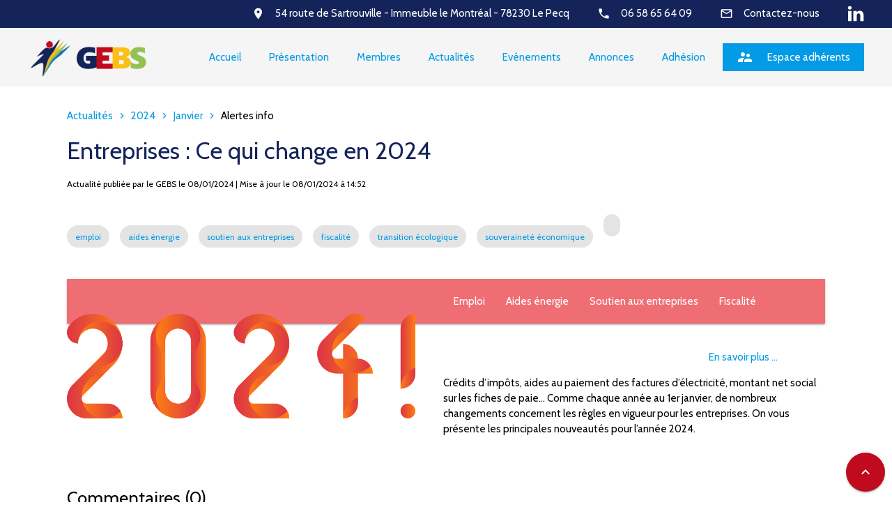

--- FILE ---
content_type: text/html; charset=UTF-8
request_url: https://gebs.fr/actualites/2024/alertes-info/entreprises-ce-qui-change-en-2024-152.php
body_size: 4865
content:
<!DOCTYPE html>
<html lang="fr">
<head>
<meta charset="utf-8" />
<link rel="canonical" href="https://gebs.fr/actualites/2024/alertes-info/entreprises-ce-qui-change-en-2024-152.php">
<title>Entreprises : Ce qui change en 2024</title>
<meta property="og:title" content="Entreprises : Ce qui change en 2024" />
<meta name="description" content="  Emploi Aides énergie Soutien aux entreprises Fiscalité Transition écologique Souveraineté économique      En savoir plus ... Crédits d�..." />
<meta name="og:description" content="  Emploi Aides énergie Soutien aux entreprises Fiscalité Transition écologique Souveraineté économique      En savoir plus ... Crédits d�..." />
<meta property="og:image" content="https://gebs.fr/modules/news/upload/-20240108145200-0-new-year-8332841_1280.png" />
<meta property="og:url" content="https://gebs.fr/actualites/2024/alertes-info/entreprises-ce-qui-change-en-2024-152.php" />
<meta property="og:type" content="website" />
<meta property="og:site_name" content="GEBS" />
<meta property="og:locale" content="fr_FR" />
<meta name="google-signin-scope" content="profile email">
<meta name="google-signin-client_id" content="250710957247-icuqqsv43ifnb93cdp34erci5lt7t4m7.apps.googleusercontent.com" />
<script src="https://apis.google.com/js/platform.js" async defer></script>
<meta name="viewport" content="width=device-width, initial-scale=1.0" />
<meta name="theme-color" content="#039be5" />
<meta name="apple-mobile-web-app-capable" content="yes" />
<meta name="apple-mobile-web-app-status-bar-style" content="black-translucent" />
<link rel="icon" type="image/png" href="https://gebs.fr/templates/gebs/images/favicon-gebs.png" />
<link rel="apple-touch-icon" type="image/png" href="https://gebs.fr/templates/gebs/images/favicon-gebs.png" />
<link rel="stylesheet" href="https://fonts.googleapis.com/icon?family=Material+Icons&display=swap">
<link rel="stylesheet" href="https://use.fontawesome.com/releases/v5.12.0/css/all.css">
<link rel="stylesheet" href="https://gebs.fr/opensource/themify-icons/themify-icons.css">
<link rel="stylesheet" href="https://gebs.fr/opensource/materialize/materialize.css">
<link rel="stylesheet" href="https://fonts.googleapis.com/css2?family=Cabin:wght@400;700&display=swap">
<link rel="stylesheet" href="https://gebs.fr/opensource/animate/animate.css" media="screen and (min-width: 1025px)">
<link rel="stylesheet" href="https://gebs.fr/templates/gebs/css/custom_public.css" />
<link rel="stylesheet" href="https://gebs.fr/templates/gebs/css/general.css" />
<link rel="stylesheet" href="https://gebs.fr/templates/gebs/css/annuaire.css" />
<link rel="stylesheet" href="https://gebs.fr/templates/gebs/css/news.css" />
<link rel="stylesheet" href="https://gebs.fr/templates/gebs/css/ged.css" />
<link rel="stylesheet" href="https://gebs.fr/templates/gebs/css/ecommerce.css" />
<link rel="stylesheet" href="https://gebs.fr/templates/gebs/css/annonce.css" />
<link rel="stylesheet" href="https://gebs.fr/templates/gebs/css/professionnel.css" />
<link rel="stylesheet" href="https://gebs.fr/templates/gebs/css/evenement.css" />
<link rel="stylesheet" href="https://gebs.fr/templates/gebs/css/offre.css" />
<link rel="stylesheet" href="https://gebs.fr/templates/gebs/css/style.css" />
<script src="https://code.jquery.com/jquery-3.5.1.min.js" integrity="sha256-9/aliU8dGd2tb6OSsuzixeV4y/faTqgFtohetphbbj0=" crossorigin="anonymous"></script>
<script src="https://www.google.com/recaptcha/api.js" async defer></script>
<script async src="https://www.googletagmanager.com/gtag/js?id=UA-88264877-1"></script>
<script>
window.dataLayer = window.dataLayer || [];
function gtag(){dataLayer.push(arguments);}
gtag('js', new Date());
gtag('config', 'UA-88264877-1');
</script>
</head>
<body class="scrollspy public anonyme cms" id="news_detail">
<div id="fb-root"></div>
<script>
(function(d, s, id) {
var js, fjs = d.getElementsByTagName(s)[0];
if (d.getElementById(id)) return;
js = d.createElement(s); js.id = id;
js.src = "//connect.facebook.net/fr_FR/sdk.js#xfbml=1&version=v10.0&appId=1779600695632739";
fjs.parentNode.insertBefore(js, fjs);
}(document, 'script', 'facebook-jssdk'));
</script>
<div class="hide-on-large-only">
<a href="#" data-activates="nav-mobile" class="button-collapse"><i class="material-icons">menu</i></a>
</div>
<div class="toolbar toolbar-fixed">
<div class="toolbar-menu">
<ul class="menu-parent width-100">
<li>
<a href="https://goo.gl/maps/jhEvyjYnKy9QYQs59" target="_blank"><i class="material-icons icone-menu" title="54 route de Sartrouville - Immeuble le Montréal - 78230 Le Pecq">place</i><span>54 route de Sartrouville - Immeuble le Montréal - 78230 Le Pecq</span></a>
</li>
<li>
<a href="https://gebs.fr/tel:0658656409"><i class="material-icons icone-menu" title="06 58 65 64 09">phone</i><span>06 58 65 64 09</span></a>
</li>
<li>
<a href="https://gebs.fr/contactez-le-gebs.php"><i class="material-icons icone-menu" title="Contactez-nous">mail_outline</i><span>Contactez-nous</span></a>
</li>
<li>
<a href="https://www.linkedin.com/company/gebs-boucles-seine/" target="_blank"><i class="ti-linkedin icone-menu-seul" title="LinkedIn"></i></a>
</li>
</ul>
</div>
</div>
<header class="container row hide-on-large-only">
<div class="col s12 m12 l4">
<a class="brand-logo" href="https://gebs.fr"><img alt="Accueil" title="Accueil" src="https://gebs.fr/templates/gebs/images/logo-gebs.png" /></a>
</div>
<div class="col s12 m3 search-mobile hide-on-med-and-down">
<form name="recherche" method="post" action="recherche.php">
<input type="search" name="critere" class="recherche" placeholder="Recherche" /><input type="image" title="Rechercher" alt="Rechercher" class="search" src="https://gebs.fr/opensource/images/search.png" />
</form>
</div>
</header>
<nav class="nav-fixed" id="nav-screen">
<div class="container">
<div>
<a class="brand-logo" href="https://gebs.fr"><img alt="Accueil" title="Accueil" src="https://gebs.fr/templates/gebs/images/logo-gebs.png" /></a>
</div>
<div class="nav-menu">
<ul class="menu-parent width-100 flex-e-c">
<li>
<a href="https://gebs.fr/"><span>Accueil</span></a>
</li>
<li>
<a href="#" class="dropdown-button" data-activates="sous-menu-4-17343"><span>Présentation</span></a>
<ul id="sous-menu-4-17343" class="dropdown-content">
<li>
<a href="https://gebs.fr/fondements-et-missions.php"><span>Fondements et missions</span></a>
</li>
<li>
<a href="https://gebs.fr/actions-du-gebs.php"><span>Actions du GEBS</span></a>
</li>
<li>
<a href="https://gebs.fr/conseil-d-administration.php"><span>Conseil d'administration</span></a>
</li>
<li>
<a href="https://gebs.fr/groupes-de-travail.php"><span>Groupes de travail</span></a>
</li>
<li>
<a href="https://gebs.fr/partenaires-et-liens-utiles.php"><span>Partenaires et liens utiles</span></a>
</li>
<li>
<a href="https://gebs.fr/download.php?id_g_doc=1" target="_blank"><span>Statuts</span></a>
</li>
</ul>
</li>
<li>
<a href="#" class="dropdown-button" data-activates="sous-menu-4-17350"><span>Membres</span></a>
<ul id="sous-menu-4-17350" class="dropdown-content">
<li>
<a href="https://gebs.fr/membres-gebs.php?all"><span>Liste complète</span></a>
</li>
<li>
<a href="https://gebs.fr/membres-gebs.php?all&new"><span>Dernières adhésions</span></a>
</li>
<li>
<a href="https://gebs.fr/rechercher-une-entreprise.php"><span>Rechercher un membre</span></a>
</li>
</ul>
</li>
<li>
<a href="#" class="dropdown-button" data-activates="sous-menu-4-17354"><span>Actualités</span></a>
<ul id="sous-menu-4-17354" class="dropdown-content">
<li>
<a href="https://gebs.fr/actualites.php?all&req_n_news_type=2"><span>Alertes info</span></a>
</li>
<li>
<a href="https://gebs.fr/repertoires/newsletters-126.php"><span>Newsletters</span></a>
</li>
<li>
<a href="https://gebs.fr/videos-du-gebs.php"><span>Vidéos</span></a>
</li>
<li>
<a href="https://gebs.fr/actualites.php?all&req_n_news_type=3"><span>Revue de presse</span></a>
</li>
<li>
<a href="https://gebs.fr/actualites.php?all&req_n_news_type=1"><span>Actualités adhérents</span></a>
</li>
<li>
<a href="https://gebs.fr/bercy-infos-entreprises.php"><span>Bercy Infos Entreprises</span></a>
</li>
<li>
<a href="https://www.cybermalveillance.gouv.fr/blog" target="_blank"><span>Infos Cybermalveillance</span></a>
</li>
<li>
<a href="https://gebs.fr/gestion-documentaire.php"><span>Documents</span></a>
</li>
</ul>
</li>
<li>
<a href="#" class="dropdown-button" data-activates="sous-menu-4-17363"><span>Evénements</span></a>
<ul id="sous-menu-4-17363" class="dropdown-content">
<li>
<a href="https://gebs.fr/evenements-gebs.php?all&req_c_evenement_destination=2"><span>Calendrier du GEBS</span></a>
</li>
<li>
<a href="https://gebs.fr/evenements-gebs.php?all&req_c_evenement_destination=1"><span>Evénements adhérents</span></a>
</li>
</ul>
</li>
<li>
<a href="#" class="dropdown-button" data-activates="sous-menu-4-17366"><span>Annonces</span></a>
<ul id="sous-menu-4-17366" class="dropdown-content">
<li>
<a href="https://gebs.fr/annonces.php?all&req_p_annonce_categorie=3"><span>RSE</span></a>
</li>
<li>
<a href="https://gebs.fr/annonces.php?all&req_p_annonce_categorie=1"><span>Emploi</span></a>
</li>
<li>
<a href="https://gebs.fr/annonces.php?all&req_p_annonce_categorie=2"><span>Professionnels</span></a>
</li>
<li>
<a href="https://gebs.fr/ajouter-une-annonce.php"><span>Ajouter une annonce</span></a>
</li>
</ul>
</li>
<li>
<a href="#" class="dropdown-button" data-activates="sous-menu-4-17371"><span>Adhésion</span></a>
<ul id="sous-menu-4-17371" class="dropdown-content">
<li>
<a href="https://gebs.fr/pourquoi-nous-rejoindre-.php"><span>Pourquoi nous rejoindre ?</span></a>
</li>
<li>
<a href="https://gebs.fr/download.php?id_g_doc=2" target="_blank"><span>Charte de bonne conduite</span></a>
</li>
<li>
<a href="https://gebs.fr/adhesion-en-ligne-gebs.php"><span>Adhésion en ligne</span></a>
</li>
</ul>
</li>
<li>
<a href="https://gebs.fr/connexion.php"><i class="material-icons icone-menu" title="Espace adhérents">supervisor_account</i><span>Espace adhérents</span></a>
</li>
</ul>
</div>
</div>
</nav>
<aside id="nav-mobile" class="side-nav hide-on-large-only fixed">
<div class="aside-logo hide-on-med-and-down">
<a class="brand-logo" href="https://gebs.fr"><img alt="Accueil" title="Accueil" src="https://gebs.fr/templates/gebs/images/logo-gebs.png" /></a>
</div>
<div class="search-mobile">
<form name="recherche" method="post" action="recherche.php">
<input type="search" name="critere" class="recherche" placeholder="Recherche" /><input type="image" alt="Rechercher" title="Rechercher" class="search" src="https://gebs.fr/opensource/images/search.png" />
</form>
</div>
<ul class="menu-parent width-100 collapsible" data-activates="collapsible-accordion">
<li>
<a href="https://gebs.fr/"><span>Accueil</span></a>
</li>
<li>
<a href="#" class="collapsible-header"><span>Présentation</span></a>
<div class="collapsible-body">
<ul id="sous-menu-5-17343">
<li>
<a href="https://gebs.fr/fondements-et-missions.php"><span>Fondements et missions</span></a>
</li>
<li>
<a href="https://gebs.fr/actions-du-gebs.php"><span>Actions du GEBS</span></a>
</li>
<li>
<a href="https://gebs.fr/conseil-d-administration.php"><span>Conseil d'administration</span></a>
</li>
<li>
<a href="https://gebs.fr/groupes-de-travail.php"><span>Groupes de travail</span></a>
</li>
<li>
<a href="https://gebs.fr/partenaires-et-liens-utiles.php"><span>Partenaires et liens utiles</span></a>
</li>
<li>
<a href="https://gebs.fr/download.php?id_g_doc=1" target="_blank"><span>Statuts</span></a>
</li>
</ul>
</div>
</li>
<li>
<a href="#" class="collapsible-header"><span>Membres</span></a>
<div class="collapsible-body">
<ul id="sous-menu-5-17350">
<li>
<a href="https://gebs.fr/membres-gebs.php?all"><span>Liste complète</span></a>
</li>
<li>
<a href="https://gebs.fr/membres-gebs.php?all&new"><span>Dernières adhésions</span></a>
</li>
<li>
<a href="https://gebs.fr/rechercher-une-entreprise.php"><span>Rechercher un membre</span></a>
</li>
</ul>
</div>
</li>
<li>
<a href="#" class="collapsible-header"><span>Actualités</span></a>
<div class="collapsible-body">
<ul id="sous-menu-5-17354">
<li>
<a href="https://gebs.fr/actualites.php?all&req_n_news_type=2"><span>Alertes info</span></a>
</li>
<li>
<a href="https://gebs.fr/repertoires/newsletters-126.php"><span>Newsletters</span></a>
</li>
<li>
<a href="https://gebs.fr/videos-du-gebs.php"><span>Vidéos</span></a>
</li>
<li>
<a href="https://gebs.fr/actualites.php?all&req_n_news_type=3"><span>Revue de presse</span></a>
</li>
<li>
<a href="https://gebs.fr/actualites.php?all&req_n_news_type=1"><span>Actualités adhérents</span></a>
</li>
<li>
<a href="https://gebs.fr/bercy-infos-entreprises.php"><span>Bercy Infos Entreprises</span></a>
</li>
<li>
<a href="https://www.cybermalveillance.gouv.fr/blog" target="_blank"><span>Infos Cybermalveillance</span></a>
</li>
<li>
<a href="https://gebs.fr/gestion-documentaire.php"><span>Documents</span></a>
</li>
</ul>
</div>
</li>
<li>
<a href="#" class="collapsible-header"><span>Evénements</span></a>
<div class="collapsible-body">
<ul id="sous-menu-5-17363">
<li>
<a href="https://gebs.fr/evenements-gebs.php?all&req_c_evenement_destination=2"><span>Calendrier du GEBS</span></a>
</li>
<li>
<a href="https://gebs.fr/evenements-gebs.php?all&req_c_evenement_destination=1"><span>Evénements adhérents</span></a>
</li>
</ul>
</div>
</li>
<li>
<a href="#" class="collapsible-header"><span>Annonces</span></a>
<div class="collapsible-body">
<ul id="sous-menu-5-17366">
<li>
<a href="https://gebs.fr/annonces.php?all&req_p_annonce_categorie=3"><span>RSE</span></a>
</li>
<li>
<a href="https://gebs.fr/annonces.php?all&req_p_annonce_categorie=1"><span>Emploi</span></a>
</li>
<li>
<a href="https://gebs.fr/annonces.php?all&req_p_annonce_categorie=2"><span>Professionnels</span></a>
</li>
<li>
<a href="https://gebs.fr/ajouter-une-annonce.php"><span>Ajouter une annonce</span></a>
</li>
</ul>
</div>
</li>
<li>
<a href="#" class="collapsible-header"><span>Adhésion</span></a>
<div class="collapsible-body">
<ul id="sous-menu-5-17371">
<li>
<a href="https://gebs.fr/pourquoi-nous-rejoindre-.php"><span>Pourquoi nous rejoindre ?</span></a>
</li>
<li>
<a href="https://gebs.fr/download.php?id_g_doc=2" target="_blank"><span>Charte de bonne conduite</span></a>
</li>
<li>
<a href="https://gebs.fr/adhesion-en-ligne-gebs.php"><span>Adhésion en ligne</span></a>
</li>
</ul>
</div>
</li>
<li>
<a href="https://gebs.fr/connexion.php"><i class="material-icons icone-menu" title="Espace adhérents">supervisor_account</i><span>Espace adhérents</span></a>
</li>
</ul>
</aside>
<main>
<div class="section-dyn">
<div class="container">
<div class="row detail no-marg-bot-mobile">
<div class="col s12 valign-wrapper marg-top-mobile-20">
<a href="https://gebs.fr/actualites.php?all&req_n_news_type=2" class="breadcrumb">Actualités</a>
<a href="https://gebs.fr/actualites.php?req_n_news_annee=2024" class="breadcrumb hide-on-med-and-down">2024</a><a href="https://gebs.fr/actualites.php?req_n_news_annee=202401" class="breadcrumb hide-on-med-and-down">Janvier</a><a href="https://gebs.fr/actualites.php?req_n_news_type=2" class="breadcrumb">Alertes info</a></div>
</div>
<div class="row no-marg-bot-mobile">
<div class="col s12">
<h1>Entreprises : Ce qui change en 2024</h1>
</div>
</div>
<div class="row no-marg-bot-mobile">
<div class="col s12 m12 l6 texte-08 marg-bot-mobile-20">Actualité publiée par le GEBS le 08/01/2024 | Mise à jour le 08/01/2024 à 14:52</div>
<div class="col s12 m12 l6 right-align hide-on-med-and-down"><div class="fb-share-button" data-href="https://gebs.fr/actualites/2024/alertes-info/entreprises-ce-qui-change-en-2024-152.php" data-layout="button_count"></div>
	<div class="fb-like" data-action="like" data-href="https://gebs.fr/actualites/2024/alertes-info/entreprises-ce-qui-change-en-2024-152.php" data-show-faces="false" data-layout="button_count"></div>
	</div>
</div>
<div class="row">
<div class="col s12"><div class="chip"><a class="texte-08" href="https://gebs.fr/actualites.php?req_n_news_tag=emploi">emploi</a></div><div class="chip"><a class="texte-08" href="https://gebs.fr/actualites.php?req_n_news_tag=
aides%20énergie">
aides énergie</a></div><div class="chip"><a class="texte-08" href="https://gebs.fr/actualites.php?req_n_news_tag=
soutien%20aux%20entreprises">
soutien aux entreprises</a></div><div class="chip"><a class="texte-08" href="https://gebs.fr/actualites.php?req_n_news_tag=
fiscalité">
fiscalité</a></div><div class="chip"><a class="texte-08" href="https://gebs.fr/actualites.php?req_n_news_tag=
transition%20écologique">
transition écologique</a></div><div class="chip"><a class="texte-08" href="https://gebs.fr/actualites.php?req_n_news_tag=
souveraineté%20économique">
souveraineté économique</a></div><div class="chip"><a class="texte-08" href="https://gebs.fr/actualites.php?req_n_news_tag="></a></div></div>
</div>
<div class="row marg-top-40 no-marg-top-mobile no-marg-bot-mobile">
<div class="col s12 description">
<img class="left width-500px marg-right-40 marg-bot-10 marg-bot-mobile-40 materialboxed responsive-img" src="https://gebs.fr/modules/news/upload/-20240108145200-0-new-year-8332841_1280.png" alt="Entreprises : Ce qui change en 2024" /><div class="paragraph paragraph--type--sommaire paragraph--view-mode--default"><nav class="fr-summary" role="navigation" aria-labelledby="fr-summary-title">
<ul>
<li><a href="https://www.economie.gouv.fr/entreprises/ce-qui-change-janvier-2024?xtor=ES-29-[BIE_391_20230104]-20240104-[https://www.economie.gouv.fr/entreprises/ce-qui-change-janvier-2024]#emploi_0">Emploi</a></li>
<li><a href="https://www.economie.gouv.fr/entreprises/ce-qui-change-janvier-2024?xtor=ES-29-[BIE_391_20230104]-20240104-[https://www.economie.gouv.fr/entreprises/ce-qui-change-janvier-2024]#aides-nergie_1">Aides énergie</a></li>
<li><a href="https://www.economie.gouv.fr/entreprises/ce-qui-change-janvier-2024?xtor=ES-29-[BIE_391_20230104]-20240104-[https://www.economie.gouv.fr/entreprises/ce-qui-change-janvier-2024]#soutien-aux-entreprises_2">Soutien aux entreprises</a></li>
<li><a href="https://www.economie.gouv.fr/entreprises/ce-qui-change-janvier-2024?xtor=ES-29-[BIE_391_20230104]-20240104-[https://www.economie.gouv.fr/entreprises/ce-qui-change-janvier-2024]#fiscalit-_3">Fiscalité</a></li>
<li><a href="https://www.economie.gouv.fr/entreprises/ce-qui-change-janvier-2024?xtor=ES-29-[BIE_391_20230104]-20240104-[https://www.economie.gouv.fr/entreprises/ce-qui-change-janvier-2024]#transition-cologique_4">Transition écologique</a></li>
<li><a href="https://www.economie.gouv.fr/entreprises/ce-qui-change-janvier-2024?xtor=ES-29-[BIE_391_20230104]-20240104-[https://www.economie.gouv.fr/entreprises/ce-qui-change-janvier-2024]#souverainet-conomique_5">Souveraineté économique </a></li>
</ul>
</nav></div>
<p> </p>
<p><a href="https://www.economie.gouv.fr/entreprises/ce-qui-change-janvier-2024?xtor=ES-29-[BIE_391_20230104]-20240104-[https://www.economie.gouv.fr/entreprises/ce-qui-change-janvier-2024]#souverainet-conomique_5">En savoir plus ...</a></p>
<div>Crédits d’impôts, aides au paiement des factures d’électricité, montant net social sur les fiches de paie… Comme chaque année au 1er janvier, de nombreux changements concernent les règles en vigueur pour les entreprises. On vous présente les principales nouveautés pour l’année 2024.</div>
<div> </div></div>
</div>
<div class="section commentaires marg-top-mobile-20 no-pad-mobile">
<div class="container">
<div class="row" id="commentaires-list" data-espace="public" data-module="4" data-record="152">
<div class="col s12 marg-bot-20"><h4>Commentaires (0)</h4></div>
<div class="col s12">
<div id="com">
<div class="marg-bot-10"><a href="https://gebs.fr/connexion.php?ref=actualites/2024/alertes-info/entreprises-ce-qui-change-en-2024-152.php">Connectez-vous pour déposer un commentaire</a></div></div>
</div>
</div>
</div>
</div>
<div class="row backlink">
<div class="col s12 right-align"><a href="https://gebs.fr/actualites.php?req_n_news_type=2">Retour à la liste des actualités</a></div></div>
</div>
</div>
<div class="fixed-action-btn">
<a href="#news_detail" class="btn-floating btn-large" title="Actions possibles"><i class="large material-icons">expand_less</i></a>
<ul>
<li><a href="https://gebs.fr/actualites.php?req_n_news_type=2" class="btn-floating" title="Liste"><i class="material-icons">list</i></a></li>
</ul>
</div>
</main>
<footer class="">
<div class="footer-menu"><ul class="menu-parent width-100">
<li>
<a href="https://gebs.fr/contactez-le-gebs.php"><span>Contact</span></a>
</li>
<li>
<a href="https://gebs.fr/politique-de-protection-des-donnees-personnelles.php"><span>Données personnelles</span></a>
</li>
<li>
<a href="https://gebs.fr/mentions-legales.php"><span>Mentions légales</span></a>
</li>
<li>
<a href="https://gebs.fr/plan-site.php"><span>Plan du site</span></a>
</li>
<li>
<a href="https://qualiente.fr" target="_blank"><span>Site développé par Qualiente</span></a>
</li>
<li>
<a href="https://www.linkedin.com/company/gebs-boucles-seine/" target="_blank"><i class="ti-linkedin icone-menu-seul" title="LinkedIn"></i></a>
</li>
</ul>
</div>
</footer>
<script src="https://gebs.fr/opensource/materialize/materialize.js"></script>
<script src="https://gebs.fr/opensource/materialize/init.js"></script>
<script src="https://gebs.fr/opensource/tinymce/jscripts/tiny_mce.js"></script>
<script src="https://gebs.fr/opensource/tinymce/tiny_mce_light_fr.js"></script>
<script src="https://gebs.fr/modules/general/js/general.js"></script>
<script src="https://gebs.fr/modules/general/js/public.js"></script>
</body>
</html>

--- FILE ---
content_type: text/css
request_url: https://gebs.fr/templates/gebs/css/custom_public.css
body_size: 9702
content:
body {
  display: flex;
  min-height: 100vh;
  flex-direction: column;
  color: black;
  background-color: white;
}
.container {
  width: 85%;
}
.container .container {
  width: 100%;
}
h1,
h2,
h3,
h4,
h5,
h6 {
  font-weight: 400;
  margin: 0;
  padding: 0;
}
h1 {
  color: #14245a;
  font-size: 2.3rem;
}
h2 {
  font-size: 2.1rem;
}
h3 {
  font-size: 1.9rem;
}
h4 {
  font-size: 1.7rem;
}
h5 {
  font-size: 1.4rem;
}
h6 {
  font-size: 1.1rem;
}
.couleur-texte h1,
.couleur-texte h2,
.couleur-texte h3,
.couleur-texte h4,
.couleur-texte h5,
.couleur-texte h6 {
  color: inherit !important;
}
strong {
  font-weight: 700;
}
a {
  color: #039be5;
}
a:hover,
a:active {
  color: #19b4ff;
}
img,
input[type="image"],
.material-icons {
  border: 0;
  vertical-align: middle;
  max-width: 100%;
}
th,
td {
  font-weight: normal;
  padding: 15px 10px;
}
iframe {
  max-width: 100%;
}
i[class*="fa-"] {
  font-size: 24px;
}
.button-collapse {
  position: fixed;
  display: flex;
  justify-content: center;
  align-items: center;
  top: 0px;
  left: 0px;
  height: 50px;
  padding: 0 8px;
  color: black;
  background-color: white;
  z-index: 1002;
}
.button-collapse:hover {
  color: #19b4ff;
}
.button-collapse .material-icons {
  font-size: 2.4rem;
}
#sidenav-overlay {
  z-index: 999;
}
.change-lang {
  position: fixed;
  top: 11px;
  right: 10px;
  font-size: 0.8rem;
  z-index: 1002;
}
.change-lang.lang-user {
  top: 16px;
  right: 10px;
}
.toolbar {
  width: 100%;
  height: 40px;
  padding: 10px;
  padding-right: 0;
  display: flex;
  justify-content: space-between;
  align-items: center;
  color: #ffffff;
  background-color: #14245a;
}
.client .toolbar {
  height: 50px;
  padding: 20px;
}
.toolbar .brand-logo img {
  max-height: 50px;
}
.toolbar a {
  color: #ffffff;
}
.toolbar a:hover {
  color: #f5f5f5;
}
.anonyme .toolbar-menu {
  padding: 0 50px;
  width: 100%;
}
.toolbar-menu ul {
  display: flex;
  margin: 0;
}
.anonyme .toolbar-menu ul {
  justify-content: flex-end;
}
.toolbar-menu li {
  margin-right: 40px;
}
.toolbar-menu .material-icons {
  margin-right: 15px;
  font-size: 19px;
  position: relative;
  bottom: 1px;
}
.toolbar-icons {
  flex: 1;
  display: flex;
  justify-content: flex-end;
  align-items: center;
  margin-right: 10px;
}
.change-lang.lang-user + .toolbar .toolbar-icons {
  margin-right: 40px;
}
.toolbar-icons a {
  margin-left: 10px;
  position: relative;
}
.toolbar-icons a .material-icons {
  font-size: 1.6rem;
}
.toolbar-photo {
  display: inline-block;
  vertical-align: middle;
  width: 30px;
  height: 30px;
  margin-left: 20px;
  margin-right: 10px;
}
.toolbar span.badge.new {
  position: absolute;
  top: -6px;
  left: -5px;
  display: inline-block;
  border-radius: 50%;
  padding: 5px;
  font-size: 0.7rem;
  font-weight: 400;
  min-width: auto;
  width: 22px;
  height: 22px;
  line-height: 14px;
  background-color: #bf0b1d;
}
.toolbar span.badge.new:after {
  content: "";
}
header.row {
  display: flex;
  align-items: center;
  box-sizing: border-box;
  padding: 20px;
  width: 100%;
  margin-bottom: 0;
  color: #000000;
  background-color: #ffffff;
}
#header-slogan {
  font-size: 1.2rem;
}
header .search-mobile form {
  position: relative;
  margin: auto;
  padding-left: 10px;
  padding-right: 10px;
}
header input[type].recherche {
  width: 100%;
  height: 40px;
  box-sizing: border-box;
  padding: 10px;
  border: 1px solid #f5f5f5;
  background-color: white;
}
header .search-mobile .search {
  position: absolute;
  top: 12px;
  right: 20px;
}
#nav-screen {
  padding-top: 10px;
  padding-bottom: 10px;
  box-shadow: none;
  height: auto;
  transition-duration: 0.5s;
  z-index: 999;
  color: #000000;
  background-color: #f5f5f5;
}
#nav-screen > .container {
  display: flex;
  justify-content: space-between;
  align-items: center;
  width: 100%;
  padding: 0 40px;
}
#nav-screen .brand-logo {
  position: relative;
  font-size: initial;
}
#nav-screen .brand-logo img {
  max-height: 60px;
}
#nav-screen .nav-menu {
  flex: 1;
  display: flex;
}
#nav-screen .nav-menu.center-align {
  justify-content: center;
}
#nav-screen .menu-parent {
  display: flex;
  align-items: center;
}
#nav-screen li {
  padding-left: 5px;
  padding-right: 5px;
  background-color: transparent;
}
#nav-screen li a {
  display: flex;
  justify-content: space-between;
  align-items: center;
  line-height: inherit;
  padding-left: 15px;
  padding-right: 15px;
  color: #039be5;
  background-color: transparent;
}
#nav-screen li a:hover {
  color: #19b4ff;
  background-color: transparent;
}
#nav-screen .brand-logo:hover {
  background-color: transparent;
}
#nav-screen li a.active {
  color: #000000;
}
#nav-screen .menu-parent > li:first-child {
  padding-left: 0;
}
#nav-screen .menu-parent > li:last-child {
  padding-right: 0;
}
#nav-screen .menu-parent > li:last-child a {
  color: white;
  background-color: #039be5;
  height: 30px;
  padding: 20px;
}
#nav-screen .menu-parent > li:last-child a:hover {
  color: white;
  background-color: #19b4ff;
}
#nav-screen .menu-parent .dropdown-content {
  width: 250px !important;
  margin-top: 60px;
  padding-top: 10px;
  padding-bottom: 10px;
  background-color: #f5f5f5;
}
#nav-screen .menu-parent .dropdown-content li {
  line-height: 2rem;
  min-height: initial;
  background-color: transparent;
}
#nav-screen .menu-parent .dropdown-content li > a {
  font-size: 0.95rem;
  padding-top: 0;
  padding-bottom: 0;
  color: #039be5;
  background-color: transparent;
}
#nav-screen .menu-parent .dropdown-content li > a:hover {
  color: #19b4ff;
}
#nav-screen .menu-parent .dropdown-content li > a.active {
  color: #000000;
}
#nav-screen i.icone-menu {
  height: initial;
  vertical-align: middle;
}
#nav-screen span + i.icone-menu,
#nav-screen div + i.icone-menu {
  margin-left: 20px;
}
#nav-screen i.icone-menu + span,
#nav-screen i.icone-menu + div {
  margin-left: 20px;
}
#nav-screen span.badge.new {
  border-radius: 50%;
  padding: 5px;
  font-weight: 400;
  min-width: 25px;
  height: 25px;
  line-height: 16px;
  background-color: #bf0b1d;
}
#nav-screen span.badge.new:after {
  content: "";
}
.menu-transparent #nav-screen {
  background-color: transparent;
}
.menu-transparent:not(.edit_content) #nav-screen.nav-fixed {
  position: fixed;
  top: 0;
  z-index: 999;
}
.menu-transparent-old #nav-screen:not(.nav-fixed) {
  background-color: transparent;
}
.menu-transparent #nav-screen .menu-parent > li > a {
  color: white;
}
.menu-transparent #nav-screen .menu-parent li a.active {
  color: white;
}
.menu-transparent #nav-screen .menu-parent > li > a:hover {
  color: #19b4ff;
}
.menu-transparent #nav-screen .menu-parent > li:last-child a {
  color: white;
  background-color: #039be5;
}
.menu-transparent #nav-screen .menu-parent > li:last-child  > a:hover {
  color: white;
  background-color: #19b4ff;
}
#nav-mobile {
  width: 240px;
  padding: 0;
  box-shadow: none;
  z-index: 1002;
  color: #ffffff;
  background-color: #f5f5f5;
}
#nav-mobile .aside-logo {
  display: flex;
  justify-content: center;
  margin-top: 20px;
  margin-bottom: 20px;
}
#nav-mobile .brand-logo img {
  max-height: 50px;
}
#nav-mobile .aside-photo {
  display: inline-block;
  width: 64px;
  height: 64px;
  margin-top: 20px;
  margin-bottom: 10px;
}
#nav-mobile .search-mobile {
  margin-top: 20px;
  margin-bottom: 20px;
  text-align: center;
}
#nav-mobile .search-mobile form {
  position: relative;
  width: calc(100% - 20px);
  margin: auto;
  padding-left: 10px;
  padding-right: 10px;
}
#nav-mobile input[type].recherche {
  width: 100%;
  height: 40px;
  box-sizing: border-box;
  padding: 10px;
  border-bottom: 0;
  background-color: white;
}
#nav-mobile .search-mobile .search {
  position: absolute;
  top: 12px;
  right: 20px;
}
#nav-mobile .collapsible-header {
  margin: 0;
  border-bottom: 0;
  line-height: inherit;
  display: flex;
  align-items: center;
  background-color: transparent;
}
.side-nav .collapsible-header:hover,
.side-nav.fixed .collapsible-header:hover {
  background-color: #14245a;
}
#nav-mobile .icon-user a {
  display: inline-block;
  width: auto;
  text-align: center;
  text-decoration: none;
  height: auto;
  line-height: 1;
  padding: 0;
  margin: 5px;
  color: #039be5;
}
#nav-mobile li {
  line-height: initial;
}
#nav-mobile a {
  color: #039be5;
}
#nav-mobile > ul > li > a.collapsible-header {
  display: flex;
  justify-content: flex-start;
  align-items: center;
  padding: 15px 20px;
  height: 44px;
  min-height: initial;
  line-height: inherit;
}
#nav-mobile li > a {
  font-size: 1rem;
  font-weight: 400;
}
#nav-mobile li a:hover {
  color: #19b4ff;
}
#nav-mobile li a.active {
  color: white;
  background-color: #14245a;
}
#nav-mobile > ul > li > a.active:hover {
  color: white;
  background-color: #14245a;
}
#nav-mobile ul li a i {
  font-size: 20px;
  margin-right: 1rem;
}
#nav-mobile li > a > i.icone-menu,
#nav-mobile li > .collapsible-header > i.icone-menu {
  margin: 0;
  margin-left: 5px;
  margin-right: 25px;
  color: #039be5;
  height: initial;
  font-size: 1.5rem;
}
#nav-mobile ul ul {
  padding: 0;
  background-color: transparent;
}
#nav-mobile .collapsible-body li a {
  display: block;
  width: 100%;
  margin: 0;
  text-decoration: none;
  height: auto;
  line-height: 1.5rem;
  position: relative;
  padding-left: 40px;
  padding-top: 5px;
  padding-bottom: 5px;
  font-size: 0.9em;
  color: #039be5;
  background-color: #f5f5f5;
}
#nav-mobile .collapsible-body li a:hover {
  color: #19b4ff;
}
#nav-mobile li li a.active,
#nav-mobile li li a.active:hover {
  color: #14245a;
}
#nav-mobile li:hover > a > i.material-icons,
#nav-mobile li:hover > .collapsible-header > i.material-icons {
  color: #19b4ff;
}
#nav-mobile li.active:hover > a > i.material-icons,
#nav-mobile li.active:hover > .collapsible-header > i.material-icons {
  color: #039be5;
}
#nav-mobile i.icone-menu {
  vertical-align: middle;
}
#nav-mobile i.icone-menu-seul {
  padding-top: 15px;
  margin-left: 0 !important;
}
#nav-mobile span + i.icone-menu {
  margin-left: 15px;
}
#nav-mobile i.icone-menu + span {
  margin-left: 15px;
}
#nav-mobile span.badge.new {
  position: absolute;
  top: calc(50% - 12px);
  right: 15px;
  margin-top: 0;
  border-radius: 50%;
  padding: 5px;
  font-weight: 400;
  min-width: 25px;
  height: 25px;
  line-height: 16px;
  background-color: #bf0b1d;
}
#nav-mobile span.badge.new:after {
  content: "";
}
main {
  flex: 1 0 auto;
  position: relative;
  margin: 0;
  padding: 0;
  color: black;
  background-color: white;
}
.statique main {
  display: flex;
  justify-content: center;
  flex-wrap: wrap;
  width: 100%;
}
main h1 a i {
  margin-left: 50px;
}
.stretch {
  align-self: stretch;
}
.req-navigation {
  margin-top: 40px;
  margin-bottom: 40px;
}
.req-navigation .material-icons {
  font-size: 36px;
}
.main-photo {
  display: inline-block;
  vertical-align: middle;
  width: 96px;
  height: 96px;
}
.unread td {
  font-weight: 700;
}
section {
  position: relative;
}
.public main section {
  margin: 0 10px;
  padding: 0;
}
.public main .no-pad {
  margin: 0;
}
.section {
  position: relative;
  padding: 20px 0;
}
.cms .section {
  margin: 10px 0;
}
.section p,
.section[class*="section-"] .row {
  margin-top: 0;
  margin-bottom: 0;
}
.section > .row {
  margin: 0;
}
.section p + p,
.section .row + .row {
  margin-top: 20px;
}
.section form .row + .row,
.section.display-field .row + .row {
  margin-top: 0;
}
.client .section-dyn .section-h1 {
  margin-top: 10px;
}
main form {
  margin-top: -1rem;
}
p.hidden {
  display: none;
}
.select-wrapper {
  margin-top: 15px;
}
.input-field label,
.input-field label.active {
  position: relative;
  top: auto;
  left: auto;
  font-size: 1rem;
}
.input-field label {
  color: black;
}
.input-field.col label {
  left: 0;
}
.input-field > label,
.input-field > .switch > label,
.input-field > label.active {
  font-size: 1rem;
  color: #757575;
  font-weight: 700;
}
.input-field label:not(.label-icon).active {
  font-size: 1rem;
}
[type="checkbox"] + label {
  color: black;
}
.field-required {
  padding-left: 5px;
  padding-right: 5px;
  color: #f44336;
}
input[type],
select,
textarea,
textarea.materialize-textarea,
.select-wrapper {
  margin-top: 5px;
  margin-bottom: 0;
  color: black;
}
input:not([type]):focus:not([readonly]),
input[type=text]:focus:not([readonly]),
input[type=password]:focus:not([readonly]),
input[type=email]:focus:not([readonly]),
input[type=url]:focus:not([readonly]),
input[type=time]:focus:not([readonly]),
input[type=date]:focus:not([readonly]),
input[type=datetime]:focus:not([readonly]),
input[type=datetime-local]:focus:not([readonly]),
input[type=tel]:focus:not([readonly]),
input[type=number]:focus:not([readonly]),
input[type=search]:focus:not([readonly]),
textarea.materialize-textarea:focus:not([readonly]) {
  border: none;
  border-bottom: 1px solid #19b4ff;
  box-shadow: 0 1px 0 0 #19b4ff;
}
.input-field input[type=search] {
  width: 100%;
}
.switch label input[type=checkbox]:checked + .lever,
.switch label input[type=checkbox]:checked + .lever:after {
  background-color: #039be5;
}
.input-field.col .dropdown-content [type="checkbox"] + label {
  top: 0;
}
[type="checkbox"] + label:before {
  margin-top: 0;
}
[type="checkbox"] + label[for] {
  margin-top: 20px;
}
[type="checkbox"] + label[for]:before,
[type="checkbox"]:not(.filled-in) + label[for]:after {
  top: 3px;
}
[type="checkbox"]:checked + label[for]:before {
  top: 0;
}
[type="checkbox"]:checked + label:before {
  border-right: 2px solid #039be5;
  border-bottom: 2px solid #039be5;
}
.select-wrapper [type="checkbox"]:checked + label:before {
  border-right: 2px solid white;
  border-bottom: 2px solid white;
}
[type="radio"]:checked + label:after {
  border: 2px solid #039be5;
  background-color: #039be5;
}
.input-field input[type="search"] {
  padding-left: 0;
}
input[type].recherche:focus:not([readonly]) {
  border-bottom: 1px solid #19b4ff;
  box-shadow: 0 1px 0 0 #19b4ff;
}
.input-field label + p {
  margin-top: 20px;
}
.select-wrapper input.select-dropdown {
  margin: 0;
}
.picker__weekday-display {
  background-color: black;
}
form .dropdown-content {
  width: 100%;
}
form .dropdown-content li {
  line-height: 1rem;
}
.dropdown-content li.selected {
  background-color: white;
}
.dropdown-content li.selected:hover {
  background-color: #f5f5f5;
}
.dropdown-content li.active,
.dropdown-content li.active.selected {
  background-color: #039be5;
}
form .dropdown-content li > span {
  font-size: 1rem;
  padding: 0.8rem;
}
.dropdown-content li > span {
  color: black;
  display: flex;
  align-items: center;
}
.dropdown-content li.active > span,
.dropdown-content li.active.selected > span {
  color: white;
}
.dropdown-content li > a,
.dropdown-content li > span {
  line-height: 30px;
}
.select-dropdown li.disabled:not(:first-child),
.select-dropdown li.disabled:not(:first-child) > span,
.select-dropdown li.optgroup:not(:first-child) {
  color: black;
  font-weight: 700;
  text-transform: uppercase;
  cursor: initial;
}
.select-dropdown li.disabled > span label {
  padding-left: 1px;
}
.select-dropdown li.disabled > span label:before {
  display: none;
}
.mceIframeContainer iframe {
  height: 200px !important;
  vertical-align: top !important;
}
form .collapsible {
  margin-top: 40px;
  margin-bottom: 40px;
}
form .collapsible-body {
  padding: 20px;
  padding-bottom: 0;
}
.collapsible-body form .row {
  margin-bottom: 0;
}
.valider {
  margin-bottom: 0;
  padding-bottom: 0;
}
.valider.row {
  margin-bottom: 0;
}
.msg-confirm {
  position: relative;
  cursor: pointer;
  color: #039be5;
  border-left: 5px solid #039be5;
}
.msg-confirm:hover {
  color: #19b4ff;
}
.msg-confirm .material-icons {
  position: absolute;
  right: 20px;
}
.erreur {
  color: #f44336;
}
.btn {
  color: white;
  background-color: #039be5;
}
.btn:hover,
.btn:active,
.btn:focus {
  color: white;
  background-color: #19b4ff;
}
div.section.btn {
  width: 100%;
  height: auto;
}
main .collapsible-header {
  color: black;
}
main .collapsible-header .material-icons {
  margin-right: 20px;
}
.cms main .collapsible-header .material-icons {
  color: black;
}
.cms main .collapsible-header:hover {
  color: #19b4ff;
}
.cms main .collapsible-header:hover .material-icons {
  color: #19b4ff;
}
.cms main .collapsible-header.active {
  color: white;
  background-color: #039be5;
}
.cms main .collapsible-header.active .material-icons {
  color: white;
}
main .collapsible-body {
  background-color: white;
  padding: 20px;
}
main .collapsible-body p {
  padding: 0;
}
main .collapsible-body p + p {
  padding-top: 20px;
}
.collection a.collection-item {
  display: flex;
  align-items: center;
}
.collection-item i {
  margin-right: 1rem;
}
.tabs {
  margin-bottom: 20px;
}
.tabs .tab a {
  color: #039be5;
  text-transform: initial;
}
.tabs .tab a:hover,
.tabs .tab a.active {
  color: #19b4ff;
}
.tabs .indicator {
  background-color: #039be5;
}
.tabs .tab a.active {
  font-weight: 700;
}
.section.aff-res {
  margin: 0;
  padding: 0;
}
.search-optim {
  margin-bottom: 0;
  padding-bottom: 0;
}
.req-simple {
  margin: 0;
  padding: 0;
}
.req-simple .collapsible-body > .section:first-child {
  padding-bottom: 0;
}
.req-simple form .row {
  margin-bottom: 0;
}
.req-simple .section + .section {
  padding-top: 0;
  padding-bottom: 0;
}
#identification main,
#inscription main,
#oubli_mail main {
  padding-top: 0;
  padding-bottom: 0;
}
#identification main .section,
#inscription main .section,
#oubli_mail main .section {
  padding-top: 10px;
  padding-bottom: 10px;
}
#identification .row-connexion,
#inscription .row-connexion,
#oubli_mail .row-connexion {
  display: flex;
  margin-left: 0;
  margin-right: 0;
}
#identification main .container,
#inscription main .container,
#oubli_mail main .container {
  margin: 0 !important;
  max-width: 100% !important;
  width: 100% !important;
}
#identification main .container .row,
#inscription main .container .row,
#oubli_mail main .container .row {
  margin-bottom: 0;
}
.col.ident-content {
  padding-left: 40px;
  padding-right: 40px;
  min-height: calc(100vh - 84px - 90px);
}
#identification h1,
#inscription h1,
#oubli_mail h1 {
  margin-top: 20px;
  margin-bottom: 0;
}
.social {
  position: relative;
  margin-top: 0;
  margin-bottom: 20px;
}
#fb-login {
  display: flex;
  cursor: pointer;
  transition: box-shadow .218s;
  box-shadow: 0 2px 4px 0px rgba(0,0,0,0.25);
}
#fb-login:hover {
  box-shadow: 0 0 3px 3px rgba(66,133,244,0.3);
}
#fb-login div {
  height: 47px;
  line-height: 47px;
  background-color: #3b5998;
  text-align: center;
}
#fb-login div:first-child {
  border-radius: 1px 0 0 1px;
  width: 54px;
  background-color: white;
  border: 0;
}
#fb-login div:last-child {
  border-radius: 0 1px 1px 0;
  width: 100%;
  font-weight: 500;
  color: white;
}
#fb-login .ti-facebook {
  color: #3b5998;
}
.g_id_signin iframe {
  margin: 0 !important;
}
span.or {
  opacity: 0.6;
  margin-top: 10px;
  overflow: hidden;
  text-align: center;
}
span.or:before,
span.or:after {
  content: "";
  display: inline-block;
  height: 1px;
  position: relative;
  vertical-align: middle;
  width: 25%;
  color: black;
  background: rgba(0,0,0,0.2);
  box-shadow: 0 1px 0 rgba(255,255,255,0.5);
}
span.or:before {
  margin-right: 15px;
}
span.or:after {
  margin-left: 15px;
}
#identification main h2,
#inscription main h2,
#oubli_mail main h2 {
  margin-top: 20px;
  margin-bottom: 0;
  text-align: center;
  font-size: 2rem;
}
#inscription .add_pub_civilite {
  margin-top: 15px;
}
#inscription form p + p {
  margin-top: 0;
}
#inscription .msg-confirm .material-icons {
  display: none;
}
#identification main .pass-connexion,
#inscription main .pass-connexion {
  margin-top: 0;
  padding-top: 0;
  margin-bottom: 0;
}
#identification .cnil,
#inscription .cnil {
  font-size: 0.85rem;
}
#identification .valider button,
#inscription .valider button,
#oubli_mail .valider button {
  float: initial !important;
  margin: auto;
  margin-top: 10px;
}
#switch-password {
  cursor: pointer;
  position: absolute;
  right: 10px;
  bottom: 10px;
}
#dashboard .card-title {
  color: black;
  font-size: 1rem;
  line-height: initial;
}
[id*="logout-"] a {
  margin-left: 20px;
}
#deconnexion footer {
  display: none;
}
#mentions-legales main .collapsible-body {
  line-height: 2rem;
}
.collection a.collection-item {
  color: #039be5;
}
#recherche h5 {
  margin-top: 10px;
  margin-bottom: 10px;
}
#recherche .collection .material-icons {
  margin-right: 30px;
}
#section_apercu .change-lang,
#section_apercu [data-activates="nav-mobile"],
#section_apercu header,
#section_apercu .toolbar,
#section_apercu #nav-screen,
#section_apercu #nav-mobile,
#section_apercu footer,
#section_apercu .fixed-action-btn {
  display: none;
}
#section_apercu.public main {
  width: 100% !important;
  margin: 0 !important;
  padding: 0 !important;
  flex-direction: column;
  align-items: center;
}
#section_apercu main > h3,
#section_apercu main > h4 {
  width: 100%;
  text-align: center;
}
#section_apercu main > h3 a,
#section_apercu main > h4 a {
  color: #039be5;
}
#section_apercu main > h3 {
  color: white;
  background-color: #039be5;
}
#section_apercu main > h3:first-child {
  margin-top: 0;
}
#section_apercu main > h3 + h4 {
  margin-top: 0;
}
#section_apercu section {
  background-color: #f5f5f5;
}
#section_apercu .section {
  margin: 0;
}
#section_apercu.apercu .section {
  zoom: 0.6;
}
.progress .determinate {
  background-color: #039be5;
}
.show_etape {
  width: 100%;
  margin-bottom: 10px;
  padding: 20px;
}
.show_etape > div {
  display: flex;
}
.show_etape div div {
  margin: auto;
}
.show_etape i {
  margin-right: 20px;
}
.show_etape .col + .col {
  margin-top: 20px;
}
.show_etape a {
  color: #039be5;
}
.show_etape a:hover {
  color: #19B4FF;
  opacity: 1;
}
.show_etape .active a {
  color: black;
}
.show_etape .progress {
  background-color: #f5f5f5;
}
.recup-drag {
  display: none;
}
.menu-drag-drop {
  margin-top: 10px;
  padding-bottom: 40px;
  position: relative;
}
.row .item-base {
  padding: 0;
}
.item-base .sortable1 li {
  width: 100%;
}
.item-base a {
  color: white;
}
.item-base a:hover {
  color: #19B4FF;
}
.item-base li.active {
  color: white;
  background-color: #19B4FF;
}
.item-base li:hover {
  color: #19B4FF;
  background-color: #191E23;
}
.item-base li.active:hover {
  color: white;
  background-color: #19B4FF;
}
.item-base ul .collapsible-body {
  background-color: #23282D;
}
.item-base .collapsible-header:hover,
#nav-mobile .item-base .collapsible-header:hover > i.material-icons {
  color: #19B4FF;
}
.item-base .collapsible-header.active:hover,
#nav-mobile .item-base .collapsible-header.active:hover > i.material-icons {
  color: white;
}
.sortable1 [class*="panneau_item"],
.sortable1 .expand_panneau_item,
.sortable1 .delete_item {
  display: none !important;
}
[class*="sortable"] li {
  position: relative;
  cursor: move;
}
[class*="sortable"] li a {
  cursor: pointer;
}
.item-cible {
  display: flex;
  flex-direction: column;
  align-items: center;
  width: 100%;
}
.sortable2 {
  width: 100%;
  margin: 0;
  display: flex;
  justify-content: center;
  flex-wrap: wrap;
  min-height: 300px;
  padding-bottom: 50px;
  border: none;
  box-shadow: 0 0 0 0;
}
.sortable2 > li {
  margin: 5px 10px;
  width: calc(100% - 4px);
  border: 2px dotted #f5f5f5;
}
.sortable2 > li.ui-state-highlight {
  min-height: 200px;
  background-color: #f5f5f5;
}
.sortable2 > li.no-pad {
  width: 100%;
  border: 0;
}
.icone-droite {
  display: none;
  position: absolute;
  top: -2px;
  right: -2px;
  padding: 5px;
  z-index: 999;
  color: white;
  background-color: #039be5;
}
li.no-pad .icone-droite {
  top: 0;
  right: 0;
}
.sortable2 > li:hover .icone-droite {
  display: block;
}
.sortable2 .icone-droite .material-icons {
  float: none;
  display: flex;
  margin: 5px;
  font-size: 1.5rem;
  color: white;
}
.icone-droite .modif_item .material-icons {
  margin-right: 0;
}
.sortable2 .panneau_item {
  width: 30%;
  height: 100vh;
  max-height: 100vh;
  border-radius: 0 10px 0 0;
  cursor: initial;
}
.panneau-icone {
  position: absolute;
  top: 10px;
  right: 10px;
  z-index: 1300 !important;
}
.panneau_item .miroir {
  cursor: pointer;
}
.panneau_item .modal-content {
  padding: 0;
  padding-top: 20px;
}
.panneau_item > .row {
  padding: 0 20px;
}
.panneau_item .entete {
  padding: 5px 0;
  color: white;
  background-color: #039be5;
}
.panneau_item .entete h5 {
  font-size: 1.2rem;
}
.panneau_item a {
  color: #039be5;
  background-color: none;
}
.panneau_item a:hover {
  color: #19B4FF;
  background-color: none;
}
.panneau_item .btn {
  color: white;
  background-color: #039be5;
}
.panneau_item .btn:hover {
  opacity: 1;
  color: white;
  background-color: #19B4FF;
}
.panneau_item .switch {
  margin-top: 0;
}
.panneau_item .select-wrapper {
  margin-top: 0;
}
.panneau_item input.select-dropdown {
  font-family: Roboto;
  height: 25px;
}
.panneau_item .dropdown-content li.active.selected {
  background-color: #f5f5f5;
}
.panneau_item .dropdown-content li.active.selected > span {
  color: black;
}
.panneau_item .materialize-textarea {
  font-family: Roboto;
  width: 100%;
  font-size: 1rem;
  color: black;
  background-color: transparent;
}
.panneau_item .materialize-textarea:focus:not([readonly]) {
  border: none;
  border-bottom: 1px solid #19B4FF;
  box-shadow: 0 1px 0 0 #19B4FF;
}
.panneau_item .switch label input[type=checkbox]:checked + .lever,
.switch label input[type=checkbox]:checked + .lever:after {
  background-color: #039be5;
}
#modal-select-image {
  width: 85%;
  height: 90%;
  max-height: 90%;
  top: 5% !important;
  z-index: 1300 !important;
  background-color: white;
}
#modal-select-image.modal .modal-content {
  padding: 0;
  background-color: #23282D;
}
#modal-select-image .aside {
  width: 200px;
  height: 100%;
  min-height: 100%;
  position: fixed;
  top: 0;
  left: 0;
  overflow-y: scroll;
  background-color: #23282D;
}
#modal-select-image .aside .collapsible {
  border: 0;
  margin: 0;
  box-shadow: none;
}
.aside ul ul {
  padding: 0;
  background-color: #23282D;
}
.aside .collapsible-header {
  margin: 0;
  border-bottom: 0;
  min-height: initial;
  line-height: initial;
  background-color: transparent;
}
.aside .collapsible-header:hover,
.aside .collapsible-header:hover {
  color: #19B4FF;
  background-color: ;
}
.aside li a {
  width: 100%;
  margin: 0;
  text-decoration: none;
  height: auto;
  line-height: 1rem;
  position: relative;
  color: #f5f5f5;
  display: flex;
  align-items: center;
  padding: 15px;
  padding-left: 20px;
  cursor: pointer;
}
.aside li > a {
  font-size: 1rem;
  font-weight: 400;
}
.aside li a.active {
  background-color: #19B4FF;
}
.aside .collapsible-body {
  padding: 0;
  border: 0;
}
.aside .collapsible-body li a {
  font-size: 0.9rem;
  padding: 10px 20px;
}
.aside li li a.active,
.aside li a:hover,
.aside li li a.active:hover {
  color: #19B4FF;
  background-color: #191E23;
}
.aside > ul > li > a.active:hover {
  color: white;
  background-color: #19B4FF;
}
#modal-select-image .img-content {
  margin-left: 200px;
  padding: 20px;
  width: 100%;
  background-color: white;
}
#modal-select-image .image-opacity {
  display: none;
  position: absolute;
  top: 0;
  left: 0;
  right: 0;
  height: 100%;
  background-color: rgba(255,255,255,0.15);
  z-index: 1111;
}
#modal-select-image .card-image-bg:hover .image-opacity {
  display: initial;
}
#modal-select-image .card-image-bg div.flex {
  display: none;
  border-radius: 50%;
  width: 50px;
  height: 50px;
  border: 1px solid white;
}
#modal-select-image .card-image-bg:hover {
  cursor: pointer;
}
#modal-select-image .card-image-bg:hover div.flex {
  display: flex;
}
#modal-select-image span.truncate {
  font-size: 0.8rem;
  margin-top: 5px;
  color: black;
}
#modal-select-image .img-iframe {
  display: none;
  width: 100%;
  margin-left: 200px;
  padding: 20px;
  background-color: white;
}
#modal-select-image .img-content h3 {
  font-family: Roboto;
}
#modal-select-image iframe {
  width: 100%;
  height: 650px;
  border: none;
}
.apercu-famille {
  display: none;
  position: fixed;
  top: 5%;
  left: 280px;
  width: calc((100% - 80px) - 240px);
  height: 85%;
  z-index: 3000;
  background-color: #f5f5f5;
  overflow-y: scroll;
}
.apercu-famille .sortable1 {
  display: flex;
  flex-direction: column;
  justify-content: center;
  align-items: center;
  width: 100%;
  padding: 0 30px;
  box-sizing: border-box;
}
.item-cible .apercu-famille .sortable1 > li {
  margin: 15px 0;
  padding: 0;
  background-color: white;
}
.apercu-famille .sortable1 > li section {
  margin: 0;
}
.apercu-famille .section {
  zoom: 0.8;
}
.apercu-famille .iframe-media {
  padding: 40px 0;
}
#save-modele-page {
  margin-bottom: 100px;
}
#save-modele-page input {
  width: 370px;
  display: inline-block;
  margin-right: 20px;
}
.save-modele-page {
  cursor: pointer;
}
.save_item {
  font-style: normal;
}
.save_item.btn {
  color: white;
  background-color: #039be5;
}
.save_item.btn:hover {
  opacity: 1;
  color: white;
  background-color: #19B4FF;
}
.edit_content .button-collapse:hover {
  color: #19B4FF;
}
.edit_content .change-lang {
  position: absolute;
}
.edit_content #nav-mobile {
  color: white;
  background-color: #23282D;
}
.edit_content #nav-mobile li > .collapsible-header > i.material-icons {
  color: white;
}
.edit_content #nav-screen {
  z-index: 999;
}
.edit_content.menu-transparent .sortable2 > li:first-child .icone-droite {
  top: 84px;
}
.edit_content #sidenav-overlay {
  z-index: 1000;
}
.edit_content .opacity,
.edit_content .caption,
.edit_content .slider .slides li .caption,
.edit_content .hover-univers {
  height: 90%;
}
.edit_content .opacite-centre .opacity {
  height: 80%;
}
.edit_content .section .slider.height-60 .caption {
  height: 90% !important;
}
.edit_content .card-texte-couleur .caption {
  height: 60vh !important;
}
.edit_content .apercu-famille .opacity,
.edit_content .apercu-famille .caption,
.edit_content .apercu-famille .slider .slides li .caption,
.edit_content .apercu-famille .hover-univers {
  height: 100%;
}
.edit_content .apercu-famille .opacite-centre .opacity {
  height: 80%;
}
.edit_content .slider .indicators {
  display: block;
  position: relative;
  padding: 8px;
  z-index: 997;
  margin: auto;
  margin-top: -30px;
  width: 20%;
}
.edit_content .slider.indicators-visible .indicators {
  bottom: 0;
}
.edit_content .slider .indicators + .indicators {
  display: none;
}
.edit_content .collapsible-body p {
  margin: 0;
  padding: 0;
}
.edit_content .collapsible-body p + p {
  padding-top: 20px;
}
.edit_content .carre-hover:hover .caption,
.edit-content .carre-hover:hover .opacity {
  display: flex;
}
.iframe-media .ajax_update {
  display: flex;
  width: 100%;
}
.edit_content .iframe-media .ajax_update {
  padding: 40px 0;
}
.edit_content main section[class*="saut-de-ligne"] .section:before {
  content: "Saut de ligne (visible uniquement par les administrateurs)";
}
.edit_content .animatable,
.edit_content .counter.animatable {
  visibility: initial;
}
.submit-edit {
  font-size: 1rem;
}
.edit_content .valider {
  position: fixed;
  bottom: 25px;
  right: 93px;
  z-index: 999;
}
.edit_content #toast-container {
  font-family: Roboto;
}
.edit_content ::-webkit-scrollbar-track {
  box-shadow: inset 0 0 6px rgba(0,0,0,0.3);
  background-color: white;
}
.edit_content ::-webkit-scrollbar {
  width: 10px;
  background-color: #f5f5f5;
}
.edit_content ::-webkit-scrollbar-thumb {
  box-shadow: inset 0 0 6px rgba(0,0,0,0.3);
  background-color: #f5f5f5;
}
.fixed-action-btn {
  bottom: 15px;
  right: 10px;
  z-index: 1050;
}
.fixed-action-btn ul {
  visibility: hidden;
}
.fixed-action-btn.active ul {
  visibility: visible;
}
.btn-floating,
.btn-floating:hover,
.btn-floating:focus {
  background-color: #bf0b1d;
}
footer {
  display: flex;
  justify-content: space-between;
  align-items: center;
  margin-bottom: 0;
  padding: 20px;
  width: 100%;
  color: #ffffff;
  background-color: #000000;
  z-index: 999;
}
.footer-logo {
  padding-left: 20px;
}
footer .brand-logo img {
  max-height: 50px;
}
footer a {
  color: #ffffff;
}
footer .menu-parent .dropdown-content li > a {
  font-size: 1rem;
  padding-top: 10px;
  padding-bottom: 10px;
  background-color: transparent;
}
footer a:hover {
  color: #19b4ff;
}
.footer-menu {
  display: flex;
  justify-content: flex-end;
  align-items: center;
  width: 100%;
}
footer ul {
  display: flex;
  justify-content: flex-end;
  align-items: center;
  margin: 0;
  padding-right: 60px;
}
footer li {
  margin-right: 30px;
}
footer i.icone-menu {
  vertical-align: middle;
}
footer i.icone-menu-seul {
  padding-top: 10px;
  padding-bottom: 10px;
}
footer span + i.icone-menu,
footer div + i.icone-menu {
  margin-left: 20px;
}
footer i.icone-menu + span,
footer i.icone-menu + div {
  margin-left: 20px;
}
.canvas .animatable,
.canvas .counter.animatable {
  visibility: initial;
}
.canvas .parallax img {
  display: inline-block !important;
  position: relative !important;
  transform: initial !important;
  left: 0 !important;
}
.canvas .fixed-action-btn,
.canvas footer {
  display: none;
}
.canvas .slider .slides li {
  opacity: 1;
}
.canvas .slider.indicators-visible .indicators,
.canvas .slider.indicators-visible .indicators-item {
  display: block !important;
}
@media screen and (min-width: 1025px) {
  .toolbar-fixed {
    position: fixed;
    top: 0;
    z-index: 1001;
  }
  header.header-fixed {
    position: fixed;
    top: 0;
    width: 100%;
    z-index: 1000;
  }
  header.header-aside.header-fixed {
    left: 0;
  }
  header .brand-logo img {
    max-height: 80px;
  }
  .nav-fixed {
    position: fixed;
    top: 0;
    z-index: 999;
  }
  .footer-fixed {
    position: fixed;
    bottom: 0;
    z-index: 1002;
  }
  .toolbar-aside {
    margin-left: 240px;
    width: calc(100% - 240px);
  }
  header.header-aside {
    margin-left: 240px;
    width: calc(100% - 240px);
    height: 100px;
  }
  #nav-screen.nav-aside {
    margin-left: 240px;
    width: calc(100% - 240px);
  }
  main.footer-margin {
    margin-bottom: 90px;
  }
  footer.footer-aside {
    margin-left: 240px;
    width: calc(100% - 240px);
  }
  .toolbar + header.header-fixed {
    top: 40px;
  }
  .client .toolbar + header.header-fixed {
    top: 50px;
  }
  .toolbar + #nav-screen:not(.nav-fixed) {
    margin-top: 40px;
  }
  .client .toolbar + #nav-screen:not(.nav-fixed) {
    margin-top: 50px;
  }
  .toolbar + #nav-screen.nav-fixed {
    top: 40px;
  }
  .client .toolbar + #nav-screen.nav-fixed {
    top: 50px;
  }
  .toolbar + .header-fixed + #nav-screen:not(.nav-fixed) {
    margin-top: 140px;
  }
  .client .toolbar + .header-fixed + #nav-screen:not(.nav-fixed) {
    margin-top: 150px;
  }
  .toolbar + .hide-on-large-only + #nav-screen:not(.nav-fixed) {
    margin-top: 0;
  }
  .toolbar-fixed + .hide-on-large-only + #nav-screen:not(.nav-fixed) {
    margin-top: 40px;
  }
  .client .toolbar-fixed + .hide-on-large-only + #nav-screen:not(.nav-fixed) {
    margin-top: 50px;
  }
  .toolbar + header + #nav-screen.nav-fixed {
    top: 40px;
  }
  .client .toolbar + header + #nav-screen.nav-fixed {
    top: 50px;
  }
  .toolbar-fixed + .header-fixed + main {
    margin-top: 140px;
  }
  .client .toolbar-fixed + .header-fixed + main {
    margin-top: 150px;
  }
  .toolbar-fixed + .hide-on-large-only + main {
    margin-top: 40px;
  }
  .client .toolbar-fixed + .hide-on-large-only + main {
    margin-top: 50px;
  }
  .toolbar-fixed + #nav-screen.nav-fixed + main {
    margin-top: 124px;
  }
  .client .toolbar-fixed + #nav-screen.nav-fixed + main {
    margin-top: 134px;
  }
  .toolbar-fixed + aside + main {
    margin-top: 40px;
  }
  .client .toolbar-fixed + aside + main {
    margin-top: 50px;
  }
  .header-fixed + #nav-screen {
    margin-top: 100px;
  }
  header + #nav-screen.nav-fixed {
    margin-top: 100px;
  }
  .hide-on-large-only + #nav-screen {
    margin-top: 0;
  }
  .hide-on-large-only + #nav-screen.nav-fixed {
    margin-top: 0;
  }
  .header-fixed + main {
    margin-top: 100px;
  }
  .hide-on-large-only + main {
    margin-top: 0;
  }
  .header-fixed + #nav-screen.nav-fixed + main {
    margin-top: 184px;
  }
  .hide-on-large-only + #nav-screen.nav-fixed + main {
    margin-top: 84px;
  }
  .header-fixed + aside + main {
    margin-top: 100px;
  }
  .hide-on-large-only + aside + main {
    margin-top: 0;
  }
  #nav-screen.nav-fixed + aside + main {
    margin-top: 84px;
  }
  .toolbar-fixed + .header-fixed + #nav-screen.nav-fixed + main {
    margin-top: 224px;
  }
  .client .toolbar-fixed + .header-fixed + #nav-screen.nav-fixed + main {
    margin-top: 234px;
  }
  .toolbar-fixed + .hide-on-large-only + #nav-screen.nav-fixed + main {
    margin-top: 124px;
  }
  .client .toolbar-fixed + .hide-on-large-only + #nav-screen.nav-fixed + main {
    margin-top: 134px;
  }
  .toolbar-fixed  + .header-fixed + aside + main {
    margin-top: 140px;
  }
  .client .toolbar-fixed  + .header-fixed + aside + main {
    margin-top: 150px;
  }
  .toolbar-fixed  + .hide-on-large-only + aside + main {
    margin-top: 40px;
  }
  .client .toolbar-fixed  + .hide-on-large-only + aside + main {
    margin-top: 50px;
  }
  .toolbar-fixed + #nav-screen.nav-fixed + aside + main {
    margin-top: 124px;
  }
  .client .toolbar-fixed + #nav-screen.nav-fixed + aside + main {
    margin-top: 134px;
  }
  .header-fixed + #nav-screen.nav-fixed + aside + main {
    margin-top: 184px;
  }
  .hide-on-large-only + #nav-screen.nav-fixed + aside + main {
    margin-top: 84px;
  }
  .toolbar-fixed + .header-fixed + #nav-screen.nav-fixed + aside + main {
    margin-top: 224px;
  }
  .client .toolbar-fixed + .header-fixed + #nav-screen.nav-fixed + aside + main {
    margin-top: 234px;
  }
  .toolbar-fixed + .hide-on-large-only + #nav-screen.nav-fixed + aside + main {
    margin-top: 124px;
  }
  .client .toolbar-fixed + .hide-on-large-only + #nav-screen.nav-fixed + aside + main {
    margin-top: 134px;
  }
  [class*="menu-transparent"] #nav-screen + main {
    margin-top: -84px;
  }
  [class*="menu-transparent"] #nav-screen + aside + main {
    margin-top: -84px;
  }
  [class*="menu-transparent"] .toolbar + #nav-screen + aside + main {
    margin-top: -84px;
  }
  [class*="menu-transparent"] header + #nav-screen + aside + main {
    margin-top: -84px;
  }
  [class*="menu-transparent"] .hide-on-large-only + #nav-screen + aside + main {
    margin-top: -84px;
  }
  [class*="menu-transparent"] .toolbar + header + #nav-screen + aside + main {
    margin-top: -84px;
  }
  [class*="menu-transparent"] #nav-screen.nav-fixed + main {
    margin-top: 0;
  }
  [class*="menu-transparent"] #nav-screen.nav-fixed + aside + main {
    margin-top: 0;
  }
  [class*="menu-transparent"] .toolbar + #nav-screen.nav-fixed + aside + main {
    margin-top: 0;
  }
  [class*="menu-transparent"] header + #nav-screen.nav-fixed + aside + main {
    margin-top: 0;
  }
  [class*="menu-transparent"] .hide-on-large-only + #nav-screen.nav-fixed + aside + main {
    margin-top: 0;
  }
  [class*="menu-transparent"] .toolbar + header + #nav-screen.nav-fixed + aside + main {
    margin-top: 0;
  }
  aside.fixed + main {
    width: calc(100% - 240px);
    margin-left: 240px;
  }
  .client.cms aside.fixed + main {
    width: calc(100% + 40px - 240px);
    margin-left: 200px;
  }
  aside.hide-on-large-only + main {
    width: 100%;
    margin-left: 0;
  }
  .edit_content #nav-screen.nav-aside {
    width: calc(100% - 240px);
    margin-left: 240px;
  }
  .nav-aside + .edit-content + main {
    width: calc(100% - 240px);
    margin-left: 240px;
  }
  header.row {
    height: 100px;
  }
  header input[type] {
    margin-top: 0;
  }
  .public main .tl-1 {
    width: calc((85% * 1 / 12) - 20px);
  }
  .public main .tl-2 {
    width: calc((85% * 2 / 12) - 20px);
  }
  .public main .tl-3 {
    width: calc((85% * 3 / 12) - 20px);
  }
  .public main .tl-4 {
    width: calc((85% * 4 / 12) - 20px);
  }
  .public main .tl-5 {
    width: calc((85% * 5 / 12) - 20px);
  }
  .public main .tl-6 {
    width: calc((85% * 6 / 12) - 20px);
  }
  .public main .tl-7 {
    width: calc((85% * 7 / 12) - 20px);
  }
  .public main .tl-8 {
    width: calc((85% * 8 / 12) - 20px);
  }
  .public main .tl-9 {
    width: calc((85% * 9 / 12) - 20px);
  }
  .public main .tl-10 {
    width: calc((85% * 10 / 12) - 20px);
  }
  .public main .tl-11 {
    width: calc((85% * 11 / 12) - 20px);
  }
  .public main .tl-12 {
    width: calc(85% - 20px);
    margin-left: calc(7.5%);
    margin-right: calc(7.5%);
  }
  main .no-pad.tl-1 {
    width: calc(8.3333333333333%);
  }
  main .no-pad.tl-2 {
    width: calc(16.666666666667%);
  }
  main .no-pad.tl-3 {
    width: calc(25%);
  }
  main .no-pad.tl-4 {
    width: calc(33.333333333333%);
  }
  main .no-pad.tl-5 {
    width: calc(41.666666666667%);
  }
  main .no-pad.tl-6 {
    width: calc(50%);
  }
  main .no-pad.tl-7 {
    width: calc(58.333333333333%);
  }
  main .no-pad.tl-8 {
    width: calc(66.666666666667%);
  }
  main .no-pad.tl-9 {
    width: calc(75%);
  }
  main .no-pad.tl-10 {
    width: calc(83.333333333333%);
  }
  main .no-pad.tl-11 {
    width: calc(91.666666666667%);
  }
  main .no-pad.tl-12 {
    width: 100%;
    margin: 0;
  }
  .section.hide-on-large-only,
  .section.hide-on-med-and-up {
    padding-top: 0;
    padding-bottom: 0;
  }
  .toolbar.toolbar-fixed + header + #nav-screen + main .height-accueil {
    height: calc(100vh - 84px - 40px) !important;
  }
  .client .toolbar.toolbar-fixed + header + #nav-screen + main .height-accueil {
    height: calc(100vh - 84px - 50px) !important;
  }
  .toolbar.toolbar-fixed + header + #nav-screen + aside + main .height-accueil {
    height: calc(100vh - 84px - 40px) !important;
  }
  .client .toolbar.toolbar-fixed + header + #nav-screen + aside + main .height-accueil {
    height: calc(100vh - 84px - 50px) !important;
  }
  footer {
    height: 90px;
  }
}
@media screen and (max-width: 1024px) {
  .change-lang {
    position: absolute;
    right: 15px;
  }
  .change-lang.lang-user {
    top: 10px;
  }
  .toolbar {
    display: none;
  }
  header.row {
    flex-direction: column;
    justify-content: center;
    padding-top: 20px;
  }
  header .brand-logo img {
    max-width: 60%;
  }
  .col + #header-slogan {
    margin-top: 30px;
    margin-left: 0;
  }
  header .col {
    text-align: center;
  }
  #nav-screen {
    display: none;
  }
  #nav-mobile {
    z-index: 2500;
  }
  #nav-mobile .search-mobile {
    margin-bottom: 20px;
  }
  main {
    padding-top: 0;
  }
  .change-lang + nav + aside + main h1 {
    margin-top: 40px;
  }
  .section.hide-on-med-only,
  .section.hide-on-med-and-down,
  section.hide-on-med-and-up {
    padding-top: 0;
    padding-bottom: 0;
  }
  main .row .col {
    margin: 10px;
  }
  main form .row {
    margin-bottom: 0;
  }
  main form .row .col {
    margin: 10px;
  }
  .req-navigation {
    margin-top: 0;
  }
  .req-navigation .col + .col {
    margin-top: 0;
  }
  .btn .material-icons {
    display: none;
  }
  #identification h1,
  #inscription h1,
  #oubli_mail h1 {
    margin-top: 0;
  }
  .edit_content .show_etape {
    display: none;
  }
  .footer-menu {
    justify-content: center;
  }
  footer ul {
    flex-direction: column;
    justify-content: center;
    padding-right: 0;
  }
  footer li {
    margin-right: 0;
    margin-top: 5px;
    margin-bottom: 5px;
  }
}
@media screen and (min-width: 601px) and (max-width: 1024px) {
  main .tm-1 {
    width: calc((100% / 12) - 20px);
  }
  main .tm-2 {
    width: calc((100% / 6) - 20px);
  }
  main .tm-3 {
    width: calc((100% / 4) - 20px);
  }
  main .tm-4 {
    width: calc((100% / 3) - 20px);
  }
  main .tm-5 {
    width: calc((100% * 5 / 12) - 20px);
  }
  main .tm-6 {
    width: calc((100% / 2) - 20px);
  }
  main .tm-7 {
    width: calc((100% * 7 / 12) - 20px);
  }
  main .tm-8 {
    width: calc((100% * 2 / 3) - 20px);
  }
  main .tm-9 {
    width: calc((100% * 9 / 12) - 20px);
  }
  main .tm-10 {
    width: calc((100% * 5 / 6) - 20px);
  }
  main .tm-11 {
    width: calc((100% * 11 / 12) - 20px);
  }
  main .tm-12 {
    width: calc(80%);
  }
  main .no-pad.tm-12 {
    width: 100%;
  }
}
@media screen and (max-width: 600px) {
  main .ts-1 {
    width: calc((100% / 12) - 20px);
  }
  main .ts-2 {
    width: calc((100% / 6) - 20px);
  }
  main .ts-3 {
    width: calc((100% / 4) - 20px);
  }
  main .ts-4 {
    width: calc((100% / 3) - 20px);
  }
  main .ts-5 {
    width: calc((100% * 5 / 12) - 20px);
  }
  main .ts-6 {
    width: calc((100% / 2) - 20px);
  }
  main .ts-7 {
    width: calc((100% * 7 / 12) - 20px);
  }
  main .ts-8 {
    width: calc((100% * 2 / 3) - 20px);
  }
  main .ts-9 {
    width: calc((100% * 9 / 12) - 20px);
  }
  main .ts-10 {
    width: calc((100% * 5 / 6) - 20px);
  }
  main .ts-11 {
    width: calc((100% * 11 / 12) - 20px);
  }
  main .ts-12 {
    width: calc(80%);
  }
  main .no-pad.ts-12 {
    width: 100%;
  }
  .section.hide-on-small-only,
  .section.hide-on-med-and-down {
    padding-top: 0;
    padding-bottom: 0;
  }
}
@media print {
  html {
    background-image: none !important;
    background-color: white !important;
  }
  .toolbar,
  .button-collapse,
  header,
  nav,
  aside,
  footer,
  .fixed-action-btn {
    display: none !important;
  }
}


--- FILE ---
content_type: text/css
request_url: https://gebs.fr/templates/gebs/css/annuaire.css
body_size: 548
content:
[class*="select1-"] {
  display: inline-block;
  padding: 0 10px;
  color: white;
  border-radius: 3px;
  margin-top: 5px;
  color: black;
  background-color: #F5F5F5;
}
.data-select[class*="select1-"] {
  position: absolute;
  margin-top: 0;
  top: 20px;
  right: 30px;
  padding: 5px 15px;
}
.bord-droit {
  position: absolute;
  top: 10px;
  right: 10px;
}
#annuaire_detail .main-photo {
  width: 96px;
  height: 96px;
  border-radius: 50%;
}
#annuaire_detail h1 + h2 {
  margin-top: 10px;
}
.row.flex.data-card {
  margin-bottom: 0;
}
#annuaire_social .tabs {
  border: 1px solid #F5F5F5;
  border-bottom: none;
  width: 100% !important;
}
#annuaire_social .tabs li a {
  border-bottom: 2px solid #F5F5F5;
}
#message_detail .main-photo {
  width: 64px;
  height: 64px;
  margin-right: 10px;
}
.container .mail-detail {
  background-color: #F5F5F5;
  margin-left: 0;
  margin-right: 0;
  padding: 20px;
  padding-bottom: 0;
}
@media only screen and (min-width: 1025px) {
  .detail-profil {
    padding-left: 20px;
  }
}
@media only screen and (max-width: 1024px) {
  .detail-profil {
    margin-bottom: 0;
  }
  .detail-profil h1,
  .detail-profil h4 {
    text-align: center;
  }
  .detail-profil .col + .col {
    margin-top: 0;
  }
  .flex.data-card {
    flex-direction: row;
  }
  .card .card-action a.btn.tooltipped {
    padding: 0 1rem;
  }
  .card .card-action a.btn.tooltipped .material-icons {
    display: initial;
  }
  .social-div {
    margin-top: 20px;
    text-align: center;
  }
  #annuaire_detail .section-dyn > .container:first-child > .section {
    margin-top: 0;
  }
  #annuaire_detail .main-photo {
    width: 120px;
    height: 120px;
    border-radius: 50%;
  }
  .data-select[class*="select1-"] {
    position: initial;
    top: 0;
    right: 0;
    margin-top: 20px;
  }
}


--- FILE ---
content_type: text/css
request_url: https://gebs.fr/templates/gebs/css/ecommerce.css
body_size: 1453
content:
.card-ecommerce {
  padding-bottom: 0 !important;
}
.card-ecommerce img {
  height: 175px;
}
.card-ecommerce .card-content .container-title {
  margin-top: 15px;
}
.card-ecommerce .card-content .card-title {
  font-size: 1.2rem;
  line-height: 27px;
}
.card-ecommerce .price {
  font-size: 1.2rem;
}
.produit-favori {
  cursor: pointer;
}
.card.card-ecommerce .produit-favori {
  position: absolute;
  bottom: 15px;
  right: 15px;
  cursor: pointer;
}
#ecommerce_detail .produit-favori {
  position: relative;
  bottom: 5px;
}
#ecommerce_detail .price-event {
  font-weight: 700;
  font-size: 1.7rem;
}
#ecommerce_detail .price-event + div {
  font-size: 1.2rem;
}
#ecommerce_detail .photo-principale {
  max-width: 400px;
}
#ecommerce_detail .cadre-produit a {
  display: flex;
  border: 1px solid #ccc;
  padding: 10px 25px;
}
#ecommerce_detail .cadre-produit a.active {
  background-color: #F5F5F5;
  border: 1px solid black;
}
#ecommerce_temp .card.filter .chip {
  height: initial;
  padding: 7px 12px;
  line-height: 15px;
}
.mod_e_photo_ecommerce,
.mod_pub_e_photo_ecommerce {
  background-color: white;
  padding-bottom: 20px;
  margin-top: 0 !important;
}
.flex-rdv > div {
  flex: 1;
}
a[data-rdv].active {
  background: white !important;
  border: 1px solid black !important;
  color: black !important;
}
div[data-rdv] {
  border: 1px solid black;
}
div[data-rdv] a {
  color: inherit;
}
div[data-rdv] .material-icons {
  cursor: pointer;
}
#panier_rdv .valider {
  display: none;
  padding-top: 0;
}
#commande_rdv .collapsible-body > .section {
  padding: 0 20px;
}
#rdv_temp .share-calendar {
  color: white !important;
  border: 0 !important;
}
#panier_temp #livraison_montant {
  border: 1px solid #ccc;
  padding: 10px;
  height: 10px;
  margin: 0 20px;
  width: 50px;
}
#panier_temp main input[type="submit"] {
  margin-top: 0 !important;
}
#panier_temp main label {
  font-size: 1rem;
  color: black;
}
#panier_temp_ext #livraison_montant {
  border: 1px solid #ccc;
  padding: 10px;
  height: 10px;
  margin: 0 20px;
  width: 50px;
}
#panier_temp_ext main input[type="submit"] {
  margin-top: 0 !important;
}
#panier_temp_ext main label {
  font-size: 1rem;
  color: black;
}
#panier_option .livraison {
  padding: 10px 20px !important;
  margin-bottom: 20px !important;
}
#panier_option .masque-domicile,
#panier_option .masque-mondial {
  display: none;
}
#panier_fidelite .input-field label:not(.label-icon).active {
  transform: translateY(0) !important;
}
#panier_fidelite .section p + p {
  margin-top: 10px;
}
#panier_fidelite .add_e_gain_paiement label + div {
  margin-top: 10px;
}
#commande_reporting .card .card-title {
  font-size: 1.2rem;
}
#abonnement_temp .card-title {
  font-size: 1.2rem;
}
[id*="facture_open"] {
  font-family: Roboto;
  background-color: #F5F5F5;
}
[id*="facture_open"] .toolbar,
[id*="facture_open"] .button-collapse,
[id*="facture_open"] header,
[id*="facture_open"] nav,
[id*="facture_open"] aside,
[id*="facture_open"] footer,
[id*="facture_open"] .fixed-action-btn {
  display: none !important;
}
[id*="facture_open"] main {
  font-family: Roboto;
  position: initial;
  margin-top: 0 !important;
  margin-left: auto !important;
  margin-right: auto !important;
  width: 820px !important;
  background-color: white;
  padding: 10px 20px !important;
  line-height: 1.05rem;
}
[id*="facture_open"] .container {
  width: 100%;
}
[id*="facture_open"] th,
[id*="facture_open"] td {
  padding: 10px;
}
[id*="facture_open"] p {
  line-height: 1.05rem !important;
  text-align: justify;
}
[id*="facture_open"] strong {
  font-weight: 500;
}
[id*="facture_open"] h4 {
  font-family: Roboto;
  font-size: 1.4rem;
}
[id*="facture_open"] h6 {
  font-family: Roboto;
  font-size: 1rem;
  line-height: 110%;
}
[id*="facture_open"] ul {
  padding-left: 40px;
  width: 100%;
  box-sizing: border-box;
}
[id*="facture_open"] li {
  list-style-type: disc !important;
  line-height: 1.05rem;
}
[id*="facture_open"] .entete-facture img {
  max-width: 400px;
  max-height: 100px;
}
[id*="facture_open"] .imprimer {
  position: absolute;
  top: 20px;
  right: 40px;
}
[id*="facture_open"] .change-lang {
  display: none;
}
[id*="facture_open"] .footer-facture {
  margin-top: 80px;
  font-size: 0.8rem;
}
@media print {
  @page {
    margin: 10px 40px 20px 40px;
  }
  [id*="facture_open"] {
    background-color: white !important;
  }
  [id*="facture_open"] main {
    width: 100% !important;
    padding: 0 !important;
  }
  [id*="facture_open"] .imprimer {
    display: none;
  }
  [id*="facture_open"] .footer-facture {
    position: absolute;
    bottom: 0;
    left: 0;
    right: 0;
  }
}
@media screen and (min-width: 1025px) {
  .card-ecommerce .container-title {
    height: 60px;
  }
  #ecommerce_detail .pad-declinaison {
    padding-left: 40px;
  }
  .col[class*="e_equipe_ecommerce"] {
    display: flex;
    flex-wrap: wrap;
  }
  .col[class*="e_equipe_ecommerce"] label {
    width: 100%;
  }
  .col[class*="e_equipe_ecommerce"] > div {
    margin-right: 20px;
  }
}
@media screen and (max-width: 1024px) {
  .card-ecommerce .ariane,
  .card-ecommerce .action {
    flex-direction: row !important;
  }
  .card-ecommerce .btn .material-icons {
    display: initial !important;
  }
}


--- FILE ---
content_type: text/css
request_url: https://gebs.fr/templates/gebs/css/evenement.css
body_size: 892
content:
.card.card-evenement {
  padding-bottom: 0;
  margin-bottom: 20px;
}
.card.card-evenement .row {
  margin: 0;
}
.card.card-evenement .card-title {
  margin: 10px 0;
}
.card.card-evenement .card-price {
  float: right;
  color: black;
  background-color: #F5F5F5;
  padding: 5px 15px;
  border-radius: 3px;
}
.card.card-evenement .card-photo {
  display: inline-block;
  vertical-align: middle;
  width: 50px;
  height: 50px;
  margin-right: 20px;
}
.card.card-evenement .col.card-info {
  padding: 20px 10px 0 10px;
}
.card.card-evenement .col.card-date {
  font-size: 24px;
  padding: 20px 0 0 20px;
}
.card.card-evenement .col.card-date span {
  font-size: 2em;
  font-weight: 700;
  margin-right: 15px;
}
.card.card-evenement .card-time,
.card.card-evenement .card-lieu {
  border: 1px solid #F5F5F5;
  border-bottom: 0;
  padding: 0;
}
.card.card-evenement .card-time {
  border-radius: 3px 3px 0 0;
}
.card.card-evenement .card-lieu {
  border-top: 0;
}
.card.card-evenement .card-time div,
.card.card-evenement .card-lieu div {
  padding: 10px;
}
.card.card-evenement .card-time div:first-child,
.card.card-evenement .card-lieu div:first-child {
  border-right: 1px solid #F5F5F5;
}
.card.card-evenement .card-participant {
  padding: 0;
  background-color: #F5F5F5;
}
.card.card-evenement .card-participant div:first-child {
  padding: 10px;
  color: white;
  background-color: #F5F5F5;
}
[class*="_c_evenement_prix"] {
  display: none;
}
[class*="_c_evenement_prix"] {
  display: none;
}
[class*="_c_evenement_stripe"] {
  display: none;
}
.row.flex.data-card {
  margin-bottom: 0;
}
#evenement_detail .flat-card {
  padding-top: 0;
  padding-bottom: 20px;
}
#evenement_detail .flex.container-data-card,
#evenement_detail .flex.container-data-card > .col > .row {
  margin-bottom: 0;
}
.date-event,
.detail-event {
  padding: 20px;
}
.detail-event {
  margin-bottom: 0;
  padding-bottom: 0;
}
.flat-card .date-event {
  font-size: 2.2rem;
  padding: 20px;
}
.date-event div:first-child {
  line-height: 47px;
}
.date-event span {
  font-size: 7rem;
  font-weight: 500;
}
#evenement_detail .main-photo {
  border: 1px solid #F5F5F5;
  height: 70px;
  width: 70px;
}
#evenement_detail .flat-card .main-photo {
  margin-right: 10px;
}
.orga-event {
  display: flex;
  align-items: center;
  margin-top: 17px;
}
.orga-event a {
  color: #039be5;
}
.orga-event > div > div {
  margin-left: 20px;
}
#evenement_detail .price-event {
  justify-content: flex-end;
}
#evenement_detail .price-event span {
  margin-top: 10px;
  text-align: center;
  padding: 5px 10px;
  border-radius: 2px;
  color: black;
  background-color: #F5F5F5;
}
#evenement_inscription_ext main form {
  margin-top: 0;
}
@media only screen and (max-width: 1024px) {
  .card.card-evenement .flex {
    flex-direction: row;
  }
  .card.card-evenement .card-info {
    margin-top: 0;
  }
  .card.card-evenement .card-price {
    position: absolute;
    top: 20px;
    right: 20px;
  }
  .card.card-evenement .card-time,
  .card.card-evenement .card-lieu {
    border: 1px solid #F5F5F5;
  }
  .flex.data-card {
    flex-direction: row;
  }
  #evenement_detail h1 {
    text-align: center;
  }
  .detail-event {
    padding-top: 0;
    padding-bottom: 20px;
  }
  .detail-event > .no-pad > .row {
    margin-bottom: 0;
  }
  .orga-event {
    justify-content: center;
    margin-bottom: 20px;
  }
  #evenement_detail .detail-event .col + .col {
    margin-top: 0;
  }
  #evenement_detail .price-event {
    margin-top: 0;
    text-align: center;
  }
}


--- FILE ---
content_type: text/css
request_url: https://gebs.fr/templates/gebs/css/style.css
body_size: 525
content:
/* Polices utilisées */

body {
font-family: Cabin;
}

input, select, textarea {
font-family: Cabin;
}

h1, .slider-titre {
font-family: Cabin;
}

h2, .slider-baseline {
font-family: Cabin;
}

h3, h4, h5, h6 {
font-family: Cabin;
}

/* Couleurs utilisées */

.couleur-314 {
background-color: #fbbf18 !important;
}

.couleur-314-text {
color: #fbbf18 !important;
}

.couleur-313 {
background-color: #bf0b1d !important;
}

.couleur-313-text {
color: #bf0b1d !important;
}

.couleur-312 {
background-color: #14245a !important;
}

.couleur-312-text {
color: #14245a !important;
}

.couleur-258 {
background-color: #19b4ff !important;
}

.couleur-258-text {
color: #19b4ff !important;
}

.couleur-315 {
background-color: #94c154 !important;
}

.couleur-315-text {
color: #94c154 !important;
}

/* Styles personnalisés */

/* CSS tout format */

.home-bleu .compteur div {
color: #14245a;
}

.home-rouge .compteur div {
color: #bf0b1d;
}

.home-jaune .compteur div {
color: #fbbf18;
}

.home-vert .compteur div {
color: #94c154;
}

.bigger {
font-size: 1.2rem;
}

.card[class*="card-"] .card-content .card-title {
margin-bottom: 5px;
}

.card .card-content .card-title {
font-size: 130%;
line-height: 25px;
}

.card .card-content .container-title {
height: 50px;
}

/* CSS ordinateur */

@media screen and (min-width: 1025px) {

.anonyme .toolbar-menu {
padding: 0;
}

.height-accueil .form-recherche {
bottom: 25%;
}

}

/* CSS tablette et mobile */

@media screen and (max-width: 1024px) {

.anonyme #nav-mobile li > .collapsible-header > i.icone-menu {
display: none;
}

.liste-top ul {
margin-top: 0;
}

.liste-bottom ul {
margin-bottom: 0;
}

}

--- FILE ---
content_type: text/plain;charset=UTF-8
request_url: https://gebs.fr/modules/general/ajax/commentaire_select.php?espace=public&module=4&record=152
body_size: 224
content:
<div class="col s12 marg-bot-20"><h4>Commentaires (0)</h4></div>
<div class="col s12">
<div id="com">
<div class="marg-bot-10"><a href="https://gebs.fr/connexion.php?ref=actualites/2024/alertes-info/entreprises-ce-qui-change-en-2024-152.php">Connectez-vous pour déposer un commentaire</a></div></div>
</div>


--- FILE ---
content_type: text/javascript
request_url: https://gebs.fr/modules/general/js/general.js
body_size: 2416
content:
// Nom de domaine

nom_domaine = window.location.protocol + '//' + window.location.host;

// Récupération des langues

var langue = $('html').attr('lang');

// Gestion des menus du aside

$('.side-nav > ul').addClass('collapsible');
$('.side-nav > ul').attr('data-activates','collapsible-accordion');

$('.side-nav ul > li a').each(function()
{
	$(this).addClass('collapsible-header');
});

var i = 1;

$('.side-nav > ul > li').each(function()
{
	$(this).attr('id','aside-li-parent' + i);

	$('#aside-li-parent' + i + ' li a').each(function()
	{
		$(this).attr('class','aside-li-enfant' + i);
	});

	i++;
});

// Gestion de la classe active des sous-menus du aside

$('.side-nav ul li a').removeClass('active');

var id_body = $('body').attr('id');

var url = window.location.href;

var get = $('body').attr('data-get');
var url_get = url.replace(get,'');

$('.side-nav ul li a').each(function()
{
	var href = $(this).attr('href');

	if (href != null)
	{
		if (href == url)
		{
			var parent = $(this).attr('class');
			ordre = parent.replace('aside-li-enfant','');
			
			$(this).addClass('active');
			
			if (ordre != '')
			{
				$('#aside-li-parent' + ordre).addClass('active');
				$('#aside-li-parent' + ordre + ' > a').addClass('active');
				$('#aside-li-parent' + ordre + ' .collapsible-body').css('display','block');
			}
		}
	}
});

// Gestion des messages de confirmation dans les formulaires

$('.msg-confirm').click(function()
{
	$(this).css('display','none');
});

// Gestion des modifications

var url = window.location.href;
var new_url = url.replace('?maj=ok','');

if (url != new_url)
{
	if (langue == 'fr')
	{
		var msg_confirm = 'Les modifications ont été prises en compte !';
	}
	
	else
	{
		var msg_confirm = 'Updates have been saved!';
	}
	
	Materialize.toast(msg_confirm, 1500);
}

// Gestion des associations

var url = window.location.href;
var new_url = url.replace('?action=association','');

if (url != new_url)
{
	if (langue == 'fr')
	{
		var msg_confirm = 'L\'association a été effectuée !';
	}
	
	else
	{
		var msg_confirm = 'The association has been done!';
	}
	
	Materialize.toast(msg_confirm, 1500);
}

// Gestion des suppressions

var url = window.location.href;
var new_url = url.replace('?action=supp','');

if (url != new_url)
{
	if (langue == 'fr')
	{
		var msg_confirm = 'La suppression a été effectuée !';
	}
	
	else
	{
		var msg_confirm = 'The deletion has been done!';
	}
	
	Materialize.toast(msg_confirm, 1500);
}

// Gestion des accès interdits

var url = window.location.href;
var new_url = url.replace('?action=deny','');

if (url != new_url)
{
	if (langue == 'fr')
	{
		var msg_confirm = 'Accès interdit';
	}
	
	else
	{
		var msg_confirm = 'Forbidden access';
	}
	
	Materialize.toast(msg_confirm, 1500);
}

// Gestion des envois

var url = window.location.href;
var new_url = url.replace('?action=envoi','');

if (url != new_url)
{
	if (langue == 'fr')
	{
		var msg_confirm = 'Votre message a bien été envoyé !';
	}
	
	else
	{
		var msg_confirm = 'Your message has been successfully sent!';
	}
	
	Materialize.toast(msg_confirm, 1500);
}

// Gestion des candidatures

var url = window.location.href;
var new_url = url.replace('?action=candidature','');

if (url != new_url)
{
	if (langue == 'fr')
	{
		var msg_confirm = 'Votre candidature a bien été envoyée !';
	}
	
	else
	{
		var msg_confirm = 'Your application has been successfully sent!';
	}
	
	Materialize.toast(msg_confirm, 1500);
}

// Lightbox

$('.clic-photo').click(function()
{
	var srcbis = $(this).attr('data-src');
	var alt = $(this).attr('data-alt');
	
	$('.modal-content img').attr('src',srcbis);
	$('.modal-content h4').html(alt);
	
	$('.clic-modal').css('opacity','0.5');
	$('[data-src="' + srcbis + '"]').css('opacity', '1');
});

$('.clic-modal').click(function()
{
	var srcbis = $(this).attr('data-src');
	var alt = $(this).attr('data-alt');
	
	$('.modal-content img').attr('src',srcbis);
	$('.modal-content h4').html(alt);
	
	$('.clic-modal').css('opacity','0.5');
	$(this).css('opacity', '1');
});

// Ajout d'un commentaire

$('.commentaires').on('click', '#sendcom', function()
{
	var msg = $('#textcom').val();
	var espace = $('#textcom').attr('data-espace');
	
	msg = msg.replace('&','-#-');
	msg = msg.replace('+','-_-');
	
	if (msg != '')
	{
		var module = $(this).attr('data-module');
		var record = $(this).attr('data-record');

		$.ajax(
		{
			url: nom_domaine + '/modules/general/ajax/commentaire_insert.php',
			method: 'post',
			data: 'espace=' + espace + '&module=' + module + '&record=' + record + '&commentaire=' + msg,
			success: function(data)
			{
				$.ajax(
				{
					url: nom_domaine + '/modules/general/ajax/commentaire_select.php?espace=' + espace + '&module=' + module + '&record=' + record,
					success: function(data)
					{
						$('#commentaires-list').html(data);
						
						element = document.getElementById('com');
						element.scrollTop = element.scrollHeight;
					}
				});
			}
		});

		var msg = $('#textcom').val('');
	}
});

// Validation d'un commentaire

$('.commentaires').on('click', '.comment-approve', function()
{
	var espace = $(this).attr('data-espace');
	var module = $(this).attr('data-module');
	var record = $(this).attr('data-record');
	var id_commentaire = $(this).attr('data-commentaire');
	
	$.ajax(
	{
		url: nom_domaine + '/modules/general/ajax/commentaire_approuve.php',
		method: 'post',
		data: 'espace=' + espace + '&module=' + module + '&record=' + record + '&id_commentaire=' + id_commentaire,
		success: function(data)
		{
			$.ajax(
			{
				url: nom_domaine + '/modules/general/ajax/commentaire_select.php?espace=' + espace + '&module=' + module + '&record=' + record,
				success: function(data)
				{
					$('#commentaires-list').html(data);
				}
			});
		}
	});
});

// Suppression d'un commentaire

$('.commentaires').on('click', '.comment-delete', function()
{
	var lang = $('html').attr('lang');
	
	if (lang == 'fr')
	{
		var message = 'Attention, la suppression est une opération irréversible. Continuer ?';
	}
	
	else
	{
		var message = 'Please note that the deletion is an irreversible operation. Confirm ?';
	}
	
	if (confirm(message))
	{
		var espace = $(this).attr('data-espace');
		var module = $(this).attr('data-module');
		var record = $(this).attr('data-record');
		var id_commentaire = $(this).attr('data-commentaire');
		
		$.ajax(
		{
			url: nom_domaine + '/modules/general/ajax/commentaire_delete.php',
			method: 'post',
			data: 'module=' + module + '&id_commentaire=' + id_commentaire,
			success: function(data)
			{
				$.ajax(
				{
					url: nom_domaine + '/modules/general/ajax/commentaire_select.php?espace=' + espace + '&module=' + module + '&record=' + record,
					success: function(data)
					{
						$('#commentaires-list').html(data);
					}
				});
			}
		});
	}
});

// Rafraîchissement automatique de la liste des commentaires

if ($('#commentaires-list').length != 0)
{
	function init_comment()
	{   
	   loop_comment();
	}

	function loop_comment()
	{
		setTimeout('loop_comment();',5000);
		
		var espace = $('#commentaires-list').attr('data-espace');
		var module = $('#commentaires-list').attr('data-module');
		var record = $('#commentaires-list').attr('data-record');
		
		$.ajax(
		{
			url: nom_domaine + '/modules/general/ajax/commentaire_select.php?espace=' + espace + '&module=' + module + '&record=' + record,
			success: function(data)
			{
				$('#commentaires-list').html(data);
				
				element = document.getElementById('com');
				element.scrollTop = element.scrollHeight;
			}
		});
	}

	$(window).on('load', function()
	{
		init_comment();
	});
}

// Gestion des newsletters MailChimp

$('.news_mailchimp input').change(function()
{
	var valeur = $(this).attr('value');
	
	if (valeur == 0)
	{
		valeur = 1;
	}
	
	else
	{
		valeur = 0;
	}
	
	var liste = $(this).attr('data-list');
	var mail = $(this).attr('data-mail');
	
	$.ajax(
	{
		url: nom_domaine + '/modules/general/ajax/mailchimp_update.php',
		method: 'post',
		data: 'liste=' + liste + '&mail=' + mail + '&valeur=' + valeur,
		success: function(data)
		{
			if (data == 'ok')
			{
				$('[data-list="' + liste + '"][data-mail="' + mail + '"] + span + span').html('<i class="material-icons green-text">check</i>');
				
				if (valeur == 1)
				{
					if (langue == 'fr')
					{
						$('.chip[data-mail="' + mail + '"]').html('Inscrit');
					}
					
					else
					{
						$('.chip[data-mail="' + mail + '"]').html('Subscribed');
					}
					
					$('.chip[data-mail="' + mail + '"]').removeClass('orange');
					$('.chip[data-mail="' + mail + '"]').addClass('green');
				}
				
				else
				{
					if (langue == 'fr')
					{
						$('.chip[data-mail="' + mail + '"]').html('Désinscrit');
					}
					
					else
					{
						$('.chip[data-mail="' + mail + '"]').html('Unsubscribed');
					}
					
					$('.chip[data-mail="' + mail + '"]').removeClass('green');
					$('.chip[data-mail="' + mail + '"]').addClass('orange');
				}
			}
			
			else
			{
				$('[data-list="' + liste + '"][data-mail="' + mail + '"] + span + span').html('<i class="material-icons red-text">close</i>');
			}
		}
	});
});

$('.tout-cocher').click(function()
{
	var name_form = $(this).attr('data-name');
	
	$('.' + name_form + ' input[type="checkbox"]').attr('checked','checked');
});

$('.tout-decocher').click(function()
{
	var name_form = $(this).attr('data-name');
	
	$('.' + name_form + ' input[type="checkbox"]').removeAttr('checked');
});

--- FILE ---
content_type: text/javascript
request_url: https://gebs.fr/opensource/tinymce/tiny_mce_light_fr.js
body_size: 723
content:
nom_domaine = window.location.protocol + '//' + window.location.host;

// Paramétrage initial

tinyMCE.init({

mode : "specific_textareas",
editor_selector : "mceEditor",
theme : "advanced",
plugins : "autolink,lists,style,layer,table,save,advhr,advimage,advlink,emotions,insertdatetime,preview,media,searchreplace,print,contextmenu,paste,directionality,noneditable,visualchars,nonbreaking,advlist,autosave",
skin: "default",
language : "fr",

// Prise en compte de toutes les balises HTML

extended_valid_elements : "*[*]",

// Gestion des caractères accentués

entity_encoding : "raw",

// Conception de la barre de menu

theme_advanced_buttons1 : "bold,italic,underline,removeformat,|,fontsizeselect,|,justifyleft,justifycenter,justifyright,justifyfull,|,bullist,numlist,|,link,unlink",
theme_advanced_buttons2 : "",
theme_advanced_buttons3 : "",
theme_advanced_toolbar_location : "top",
theme_advanced_toolbar_align : "left",
theme_advanced_statusbar_location : "bottom",
theme_advanced_resizing : true,

// Contenu CSS

content_css : nom_domaine + "/opensource/tinymce/css/content.css",

// Listes déroulantes des boîtes de dialogue

external_link_list_url : nom_domaine + "/opensource/tinymce/lists/link_list.js",
external_image_list_url : nom_domaine + "/opensource/tinymce/lists/image_list.js",
media_external_list_url : nom_domaine + "/opensource/tinymce/lists/media_list.js",

// Formats de style

style_formats :
[
	{title : 'Bold text', inline : 'b'},
	{title : 'Red text', inline : 'span', styles : {color : '#ff0000'}}
],

// Valeurs du template

template_replace_values :
{
	username : "pimalys",
	staffid : "999999"
}
});

--- FILE ---
content_type: text/javascript
request_url: https://gebs.fr/opensource/materialize/init.js
body_size: 852
content:
// Initialisation des composants JS de Materialize

(function($)
{
	$(function()
	{
		// Gestion du aside mobile

		$('.button-collapse').sideNav();

		// Gestion du diaporama

		$('.slider').slider({full_width: true});
		
		$('.canvas .slider').slider('pause');

		// Gestion des parallaxes

		$('.parallax').parallax();

		// Gestion des modals

		$('.modal').modal();

		// Gestion des carrousels

		$('.carousel').carousel();

		// Gestion des ancres avec transitions

		$('.scrollspy').scrollSpy();
		
		// Gestion des textareas
		
		$('textarea').trigger('autoresize');

		// Gestion des listes déroulantes
		
		$('select').material_select();

		// Gestion des switchs

		$('.switch [type="checkbox"]').each(function()
		{
			var etat = $(this).attr('value');
			
			if (etat == 1)
			{
				$(this).prop('checked', true);
			}
			
			else
			{
				$(this).prop('checked', false);
			}
		});

		$('.switch [type="checkbox"]').change(function()
		{
			var etat = $(this).attr('value');

			if (etat == 0)
			{
				$(this).attr('value',1);
			}
			
			else
			{
				$(this).attr('value',0);
			}
		});

		// Gestion de l'agenda

		var langue = $('html').attr('lang');
		
		if (langue == 'fr')
		{
			$('.datepicker').pickadate(
			{
				selectMonths: true,
				selectYears: 300,
				
				labelMonthNext: 'Mois suivant',
				labelMonthPrev: 'Mois précédent',
				labelMonthSelect: 'Sélectionnez un mois',
				labelYearSelect: 'Sélectionnez une année',
				
				firstDay: 1,

				monthsFull: [ 'Janvier', 'Février', 'Mars', 'Avril', 'Mai', 'Juin', 'Juillet', 'Août', 'Septembre', 'Octobre', 'Novembre', 'Décembre' ],
				monthsShort: [ 'Janvier', 'Février', 'Mars', 'Avril', 'Mai', 'Juin', 'Juillet', 'Août', 'Septembre', 'Octobre', 'Novembre', 'Décembre' ],
				
				weekdaysFull: [ 'Dimanche', 'Lundi', 'Mardi', 'Mercredi', 'Jeudi', 'Vendredi', 'Samedi' ],
				weekdaysShort: [ 'Dim', 'Lun', 'Mar', 'Mer', 'Jeu', 'Ven', 'Sam' ],
				weekdaysLetter: [ 'D', 'L', 'M', 'M', 'J', 'V', 'S' ],

				// Today and clear
				today: 'Auj.',
				clear: 'Vider',
				close: 'Fermer',
				
				format: 'dd/mm/yyyy'
			});
		}
		
		else
		{
			$('.datepicker').pickadate(
			{
				selectMonths: true,
				selectYears: 300,
				format: 'dd/mm/yyyy'
			});
		}
		
		$('.partenaire .materialboxed').removeClass('materialboxed');
	});
})(jQuery);

--- FILE ---
content_type: text/javascript
request_url: https://gebs.fr/modules/general/js/public.js
body_size: 2704
content:
// Taille maximale des containers

var larg = (window.innerWidth);

$('.container').css('max-width',larg);

// Gestion du scroll

$(window).resize(function()
{
	// Taille maximale des containers

	var larg = (window.innerWidth);

	$('.container').css('max-width',larg);
});

// Alerte sur les formulaires en cas de départ de la page sans validation

changedForm = false;

$('main .input-field input').on('change',function()
{
    changedForm = true;   
});

$('main .input-field select').on('change',function()
{
    changedForm = true;   
});

$('main .input-field textarea').on('change',function()
{
    changedForm = true;   
});

$('main button[type="submit"]').on('click',function()
{
   window.onbeforeunload = null;
});

setInterval(function()
{
    if (changedForm)
    {
        window.onbeforeunload = function()
        {
            return('');
        }
    }
}, 250);

// Gestion de la classe active des menus de navigation

$('nav .menu-parent li a').removeClass('active');

var id_body = $('body').attr('id');

var url = window.location.href;

var get = $('body').attr('data-get');
var url_get = url.replace(get,'');

$('nav .menu-parent li a').each(function()
{
	var href = $(this).attr('href');

	if (href != null)
	{
		if (href == url)
		{
			$(this).addClass('active');
			$(this).parent().addClass('active');
		}
	}
});

// Gestion des images

$('#modal-select-image').on('click', '.aside a[data-secteur]', function()
{
	$('.img-content').css('display','initial');
	$('.img-iframe').css('display','none');
	
	var secteur = $(this).attr('data-secteur');
	
	$('.aside .collapsible-body a').removeClass('active');
	
	$(this).addClass('active');
	
	$.ajax(
	{
		url: nom_domaine + '/modules/general/ajax/gestion_image.php',
		method: 'post',
		data: 'secteur=' + secteur,
		success: function(resultat)
		{
			if (resultat != 'erreur')
			{
				$('.img-content .row').html(resultat);
				
				var hauteur = $('#modal-select-image .img-content').height();
				
				hauteur = hauteur + 40;
				
				$('.aside').css('height',hauteur);
			}
		}
	});
});

$('#modal-select-image').on('click', 'a.add_image', function()
{
	$('.img-content').css('display','none');
	$('.img-iframe').css('display','block');
});

// Animate.css

jQuery(function($)
{
	if (($('body').hasClass('edit_content')) || ($('body').hasClass('canvas')))
	{
		
	}
	
	else
	{
		var doAnimations = function()
		{
			var offset = $(window).scrollTop() + $(window).height() + 200,
			$animatables = $('.animatable');

			if ($animatables.length == 0)
			{
				$(window).off('scroll', doAnimations);
			}

			$animatables.each(function(i)
			{
				var $animatable = $(this);
				
				if (($animatable.offset().top + $animatable.height() - 20) < offset)
				{
					$animatable.removeClass('animatable').addClass('animated');
					
					if ($(this).hasClass('counter'))
					{
						$(this).prop('Counter',0).animate(
						{
							Counter: $(this).text()
						},{
							duration: 4000,
							easing: 'swing',
							step: function (now)
							{
								$(this).text(Math.ceil(now));
							}
						});
					}
				}
			});
		};
		
		// Hook doAnimations on scroll, and trigger a scroll

		$(window).on('scroll', doAnimations);
		$(window).trigger('scroll');
	}
});

// Affichage des compteurs en mode aperçu

$('.apercu-famille .counter').each(function()
{
	$(this).prop('Counter',0).animate(
	{
		Counter: $(this).text()
	},{
		duration: 4000,
		easing: 'swing',
		step: function (now)
		{
			$(this).text(Math.ceil(now));
		}
	});
});

// Gestion de la classe menu-transparent

if ($('body').hasClass("menu-transparent") || $('body').hasClass("menu-transparent-old"))
{
	$(window).scroll(function()
	{
		var logo = $('nav .brand-logo img').attr('data-logo');
		var transparent = $('nav .brand-logo img').attr('data-transparent');
		
		var source = $('nav .brand-logo img').attr('src');
		
		if (source)
		{
			if ($('body').hasClass("menu-transparent"))
			{
				var prefixe = source.replace(transparent,'');
			}
			
			else
			{
				var prefixe = source.replace(logo,'');
			}

			if ($(window).scrollTop() > 200)
			{
				$('body').removeClass('menu-transparent');
				$('body').addClass('menu-transparent-old');
				
				$('nav .brand-logo img').attr('src',prefixe + logo);
			}
			
			else
			{
				$('body').addClass('menu-transparent');
				$('body').removeClass('menu-transparent-old');
				
				$('nav .brand-logo img').attr('src',prefixe + transparent);
			}
		}
	});
}

// Ancre des sections accueil

var heightAccueil = $('.height-accueil').height() - $('nav').height();

if ($('#nav-screen').hasClass('nav-fixed'))
{
	if ($('body').hasClass('menu-transparent'))
	{
		heightAccueil = $('.height-accueil').height() - $('nav').height() - 20;
	}
	
	else
	{
		heightAccueil = $('.height-accueil').height();
	}
}

else
{
	heightAccueil = $('.height-accueil').height() + $('nav').height() + 20;
}

$('body:not(.edit_content)').on('click', '.anim-bouge', function()
{
	$('html, body').animate(
	{
		scrollTop: heightAccueil
	}, 800);
	
	return false;
});

// Gestion d'un compte non actif

var url = window.location.href;
var new_url = url.replace('?compte_activation=0','');

if (url != new_url)
{
	var langue = $('html').attr('lang');
	
	if (langue == 'fr')
	{
		var msg_confirm = 'Votre inscription est toujours en attente de validation.';
	}
	
	else
	{
		var msg_confirm = 'Your registration is still in progress.';
	}
	
	Materialize.toast(msg_confirm, 5000);
}

// Gestion d'un compte existant

var url = window.location.href;
var new_url = url.replace('?compte_exist=1','');

if (url != new_url)
{
	var langue = $('html').attr('lang');
	
	if (langue == 'fr')
	{
		var msg_confirm = 'Votre adresse mail est déjà associée à un compte utilisateur.';
	}
	
	else
	{
		var msg_confirm = 'Your email is already associated to a user account.';
	}
	
	Materialize.toast(msg_confirm, 5000);
}

// Gestion d'une déconnexion réussie

var url = window.location.href;
var new_url = url.replace('?deconnexion=ok','');

if (url != new_url)
{
	var langue = $('html').attr('lang');
	
	if (langue == 'fr')
	{
		var msg_confirm = 'Déconnexion réussie';
	}
	
	else
	{
		var msg_confirm = 'Successful logout';
	}
	
	Materialize.toast(msg_confirm, 5000);
}

// Gestion du formulaire de contact

var url = window.location.href;
var new_url = url.replace('?contact=ok','');

if (url != new_url)
{
	var langue = $('html').attr('lang');
	
	if (langue == 'fr')
	{
		var msg_confirm = 'Votre demande de renseignement a bien été prise en compte !';
	}
	
	else
	{
		var msg_confirm = 'Your request has been sent!';
	}
	
	Materialize.toast(msg_confirm, 5000);
}

// Gestion de la page professionnelle

var url = window.location.href;
var new_url = url.replace('?result=add_page_pro','');

if (url != new_url)
{
	var langue = $('html').attr('lang');
	
	if (langue == 'fr')
	{
		var msg_confirm = 'Votre page professionnelle a bien été créée !';
	}
	
	else
	{
		var msg_confirm = 'Your business page has been successfully created!';
	}
	
	Materialize.toast(msg_confirm, 5000);
}

// Inscription à la newsletter

$('.widget-newsletter button').click(function()
{
	var mail = $('.widget-newsletter #add_pub_newsletter_mail').val();
	var nom = $('.widget-newsletter #add_pub_newsletter_nom').val();
	var prenom = $('.widget-newsletter #add_pub_newsletter_prenom').val();
	var liste = $('.widget-newsletter #add_pub_newsletter_liste').val();
	
	$.ajax(
	{
		url: nom_domaine + '/modules/general/ajax/mailchimp_insert.php',
		method: 'post',
		data: 'liste=' + liste + '&mail=' + mail + '&valeur=1&nom=' + nom + '&prenom=' + prenom,
		success: function(data)
		{
			var langue = $('html').attr('lang');
			
			if (data != 'erreur')
			{
				if (langue == 'fr')
				{
					var msg_confirm = 'Votre inscription à la liste de diffusion ' + data + ' a bien été prise en compte !';
				}
				
				else
				{
					var msg_confirm = 'Your subscription to the mailing list ' + data + ' has been saved!';
				}
			}
			
			else
			{
				if (langue == 'fr')
				{
					var msg_confirm = 'L\'inscription à la liste de diffusion a échoué';
				}
				
				else
				{
					var msg_confirm = 'The subscription to the mailing list has failed';
				}
			}
			
			Materialize.toast(msg_confirm, 3000);
		}
	});
});

// Liste d'envies

$('main').on('click','.produit-favori',function()
{
	var produit = $(this).attr('data-ecommerce');
	var favori = $(this).attr('data-favori');
	var title1 = $(this).attr('title');
	var title2 = $(this).attr('data-title');
	
	$.ajax(
	{
		url: nom_domaine + '/modules/ecommerce/ajax/liste_envie.php',
		method: 'post',
		data: 'produit=' + produit + '&favori=' + favori,
		success: function(data)
		{
			$('[data-ecommerce="' + produit + '"][data-favori="' + favori + '"]').attr('title',title2);
			$('[data-ecommerce="' + produit + '"][data-favori="' + favori + '"]').attr('data-title',title1);
			
			if (favori == 0)
			{
				$('[data-ecommerce="' + produit + '"][data-favori="' + favori + '"] i').html('favorite_border');
				$('[data-ecommerce="' + produit + '"][data-favori="' + favori + '"]').removeClass('red-text');
				$('[data-ecommerce="' + produit + '"][data-favori="' + favori + '"]').attr('data-favori',1);
			}
			
			else
			{
				$('[data-ecommerce="' + produit + '"][data-favori="' + favori + '"] i').html('favorite');
				$('[data-ecommerce="' + produit + '"][data-favori="' + favori + '"]').addClass('red-text');
				$('[data-ecommerce="' + produit + '"][data-favori="' + favori + '"]').attr('data-favori',0);
			}
		}
	});
});